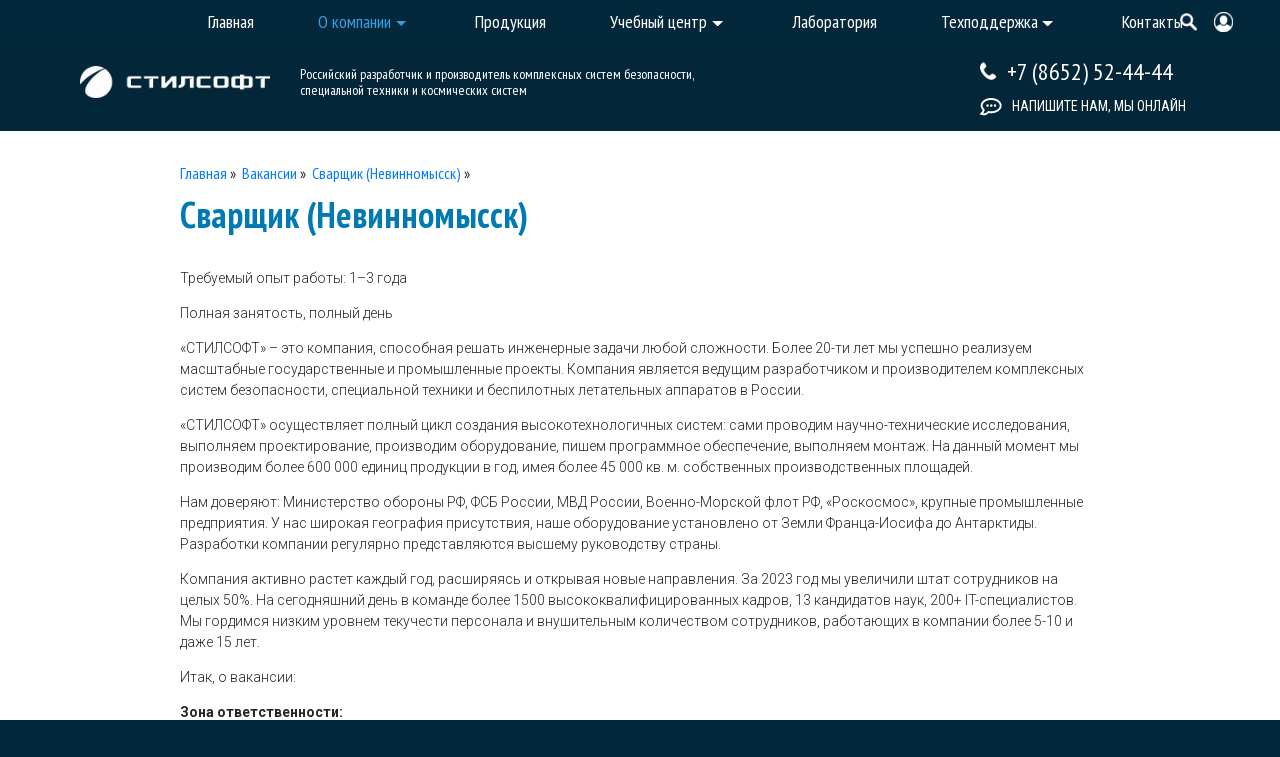

--- FILE ---
content_type: text/html; charset=UTF-8
request_url: https://stilsoft.ru/vacancies/cvarka
body_size: 15875
content:
<!DOCTYPE HTML>
<html>

<head>
	<title>Вакансии | СТИЛСОФТ</title>
	<meta name="viewport" content="width=device-width, initial-scale=1.0, maximum-scale=1.0, user-scalable=0" />

	<meta http-equiv="Content-Type" content="text/html; charset=utf-8" />
	<meta name="description" content="" />
	<meta name="keywords" content="" />
	<meta property="og:title" content="" />
	<meta property="og:site_name" content="" />
	<meta property="og:description" content="" />

	<meta name="yandex-verification" content="ad6c3801f4840793" />

	<meta name="robots" content="index,all" />
	<link rel="icon" href="/images/favicons/stilsoft-bl.ico" type="image/x-icon" />
	<meta name="google-site-verification" content="HWCd7gBt0FdNw_9gwo_DNWtchcvJwjSdBfiyiuCYZOg" />
<!-- Yandex.Metrika informer
<a href="https://metrika.yandex.ru/stat/?id=29820959&from=informer"
target="_blank" rel="nofollow"><img src="https://informer.yandex.ru/informer/29820959/3_1_FFFFFFFF_EFEFEFFF_0_pageviews"
style="width:88px; height:31px; border:0;" alt="Яндекс.Метрика" title="Яндекс.Метрика: данные за сегодня (просмотры, визиты и уникальные посетители)" class="ym-advanced-informer" data-cid="29820959" data-lang="ru" /></a>
-->

<!-- Yandex.Metrika counter -->
<script type="text/javascript" >
   (function(m,e,t,r,i,k,a){m[i]=m[i]||function(){(m[i].a=m[i].a||[]).push(arguments)};
   m[i].l=1*new Date();
   for (var j = 0; j < document.scripts.length; j++) {if (document.scripts[j].src === r) { return; }}
   k=e.createElement(t),a=e.getElementsByTagName(t)[0],k.async=1,k.src=r,a.parentNode.insertBefore(k,a)})
   (window, document, "script", "https://mc.yandex.ru/metrika/tag.js", "ym");

   ym(29820959, "init", {
        clickmap:true,
        trackLinks:true,
        accurateTrackBounce:true,
        webvisor:true
   });
</script>
<noscript><div><img src="https://mc.yandex.ru/watch/29820959" style="position:absolute; left:-9999px;" alt="" /></div></noscript>
<!-- /Yandex.Metrika counter -->


	<!--<link href="/css/bootstrap.min.css" rel="stylesheet" rel="stylesheet" type="text/css" media="all"/>-->

	<link title="CSS Style" media=screen href="/modules/_plugins/bootstrapcss45/css/bootstrap.min.css" type="text/css" rel="stylesheet"/>
<link title="CSS Style" media=screen href="/modules/_plugins/motionui/css/motion-ui.css" type="text/css" rel="stylesheet"/>
<link title="CSS Style" media=screen href="/modules/_themes/stilboot/css/stilboot_reset.css" type="text/css" rel="stylesheet"/>
<link title="CSS Style" media=screen href="/modules/_themes/stilboot/css/stilboot.css" type="text/css" rel="stylesheet"/>
<link title="CSS Style" media=screen href="/modules/jobs/css/jobs.css" type="text/css" rel="stylesheet"/>

	<link rel="stylesheet" href="../css/font-awesome.min.css">
	<style>
		@import url(/css/reset.css);

		@import url(https://fonts.googleapis.com/css?family=Roboto:100,300,700,400,500&subset=latin,cyrillic);
		@import url(https://fonts.googleapis.com/css?family=Lobster&subset=latin,cyrillic);
		@import url(https://fonts.googleapis.com/css?family=Roboto+Condensed:400,300,700&subset=latin,cyrillic);

		@import url('https://fonts.googleapis.com/css?family=PT+Sans+Narrow:400,700&subset=cyrillic,cyrillic-ext');

		html {
			background-color: #03283b;
			background-size: 100% auto;
			//background: linear-gradient(to top, #fff 50%, #03283b 50%);
		}

		body {
			/*font-family: "Roboto Condensed", sans-serif;*/
			font-family: 'PT Sans Narrow', sans-serif;
			background: url(/images/adaptive/backtop.jpg);
			background-size: 100% auto;
			overflow-x: hidden;
		}

		#languagebox {
			display: block;
			margin-right: 40px;
			margin-left: 10px;
		}

		.boxLogo input {
			border-radius: 0;
		}

		.boxLogo:first-child {
			display: none;
		}

		.boxLogo:last-child {
			display: block;
			margin-right: 80px;

		}

		.boxLogo2 {
			z-index: 10;
		}

		#phoneSubBox a:hover {
			text-decoration: none;
		}

		#phoneSubBox:hover {
			border-bottom: 1px solid white;
		}

		.navbar {
			padding-right: 0;
			padding-left: 0;
		}

		.navbar-nav li a {
			color: white;
			font-size: 18px;
			margin-right: 5vw;
		}

		.navbar-nav li>a:hover {
			color: #359DE1;
		}

		.navbar-nav li.active a {
			color: #359DE1;
		}

		.navbar-nav {
			font-size: 17px;
		}



		/*-- caurousel --*/
		.caption {
			position: absolute;
			width: 100%;
			height: 100%;
			bottom: 0px;
			z-index: 999;
			background: rgba(0, 0, 0, 0.6);
			padding: 9em 0.5em;
			transition: all 0.8s ease;
			-webkit-transition: all 0.8s ease;
			-moz-transition: all 0.8s ease;
			-o-transition: all 0.8s ease;
			-ms-transition: all 0.8s ease;
			transform-style: preserve-3d;
			display: none;
			cursor: pointer;
			vertical-align: middle;
		}

		/*
	.glyphicon {
		display: none;
	}
	*/
		.slideanim {
			visibility: hidden;
		}

		/*
	.slide {
		animation-name: slide;
		-webkit-animation-name: slide; 
		animation-duration: 1s; 
		-webkit-animation-duration: 1s;
		visibility: visible; 
	}
	*/
		/* Go from 0% to 100% opacity (see-through) and specify the percentage from when to slide in the element along the Y-axis */
		@keyframes slide {
			0% {
				opacity: 0;
				-webkit-transform: translateY(70%);
			}

			100% {
				opacity: 1;
				-webkit-transform: translateY(0%);
			}
		}

		@-webkit-keyframes slide {
			0% {
				opacity: 0;
				-webkit-transform: translateY(70%);
			}

			100% {
				opacity: 1;
				-webkit-transform: translateY(0%);
			}
		}

		img.img-responsive {
			margin: auto;
		}

		.owl-item {
			cursor: pointer;
		}

		/*-- /endCarousel --*/
		#buttonBlock1 {
			width: 260px;
			height: 56px;
			border: 3px solid white;
			font-size: 28px;
			color: white;
			padding-top: 4px;
			margin: 0 auto;
			cursor: pointer;
		}

		#buttonBlock1:hover {
			color: YellowGreen;
			border: 3px solid YellowGreen;
		}

		.clear {
			clear: both;
		}

		input.date {
			padding: 10px 30px;
			border: 1px solid #6b7a89;
			font-size: 20px;
		}

		.hidden {
			display: none;
		}

		.clear {
			clear: both;
		}

		.button {
			background: #e6edf5 none repeat scroll 0 0;
			border: 1px solid #6b7a89;
			color: #1e364a;
			font-size: 20px;
			margin-left: 17px;
			padding: 8px 0 10px;
			width: 210px;
		}

		#contacts {
			background: none;
			padding: 50px 0;
		}

		#navshadow {
			background-image: url(/images/shadow-nav.png);
			width: 100%;
			height: 7px;
			display: none;
			margin-bottom: -7px;
			margin-top: 0px;
			border: 0;
			background-size: 100% 7px;
		}

		#navshadowtop {
			background-image: url(/images/shadow-nav-top.png);
			width: 100%;
			height: 7px;
			display: none;
			margin-top: -7px;
			margin-bottom: 0px;
			border: 0;
			background-size: 100% 7px;
		}

		.titleblock {
			color: black;
			text-transform: uppercase;
			font-size: 40px;
			padding: 50px 0 8px;
			font-family: 'Varela Round', sans-serif;
			text-align: center;
		}

			{
			content: extra_css
		}

		.navbar-toggler {
			padding-top: 0;
			padding-bottom: 0;
		}

		.navbar-toggler:focus {
			outline: none;
		}

		.navbar-nav li:nth-last-child(-n+1) {
			//display:none;
			margin-right: -100px;
		}


		.fa.fa-navicon {
			color: white;
			font-size: 24px;
			line-height: 30px;
		}

		.searchIcon {
			margin-top: 3px;
			//margin-bottom: -4px;
			width: 17px;
		}

		#firstSearch {
			margin-bottom: -4px;
		}

		#lastSearch {
			margin-bottom: -3px;
		}

		.searchIcon:hover {
			opacity: 0.7;
			cursor: pointer;
		}

		#undermenu {
			margin-top: 41px;
		}

		#undermenu div {
			text-align: center;
			color: white;
		}

		#logobox {
			height: 80px;
			float: left;
			width: 200px;
			margin-left: 0;
			margin-right: 20px;
			margin-top: 0;
		}

		#title {
			font-weight: 700;
			font-size: 22px;
		}

		#undermenu #titlebox {
			margin: 18px 0 0;
			height: 60px;
			float: left;
			font-size: 22px;
			line-height: 1;
			text-align: left;
		}

		#desctitle {
			font-size: 14px;
			display: block;
			line-height: 1.2;
			margin-top: 7px;
		}

		#toplogo {
			margin: 15px 0 0 0;
			display: block;
			width: 190px;
			height: 52px;
			background-image: url(/images/style/toplogo.png);
			background-size: 100%;
			background-repeat: no-repeat;
			background-position: center;
		}

		#logoTitleBox {
			width: 620px;
			//min-width: 380px;

			margin: auto;
			margin-left: 35px;
		}

		#undermenu #phonebox {
			//text-align:left;
			height: 70%;
			display: flex;
			//align-items:center;
			justify-content: flex-end;
		}

		#phonetitle {
			margin-top: 13px;
			//float:left;
			display: flex-inline;
			font-size: 22px;
			text-transform: uppercase;

			font-size: 24px;
			margin-right: 40px;
		}

		#undermenu #materialbox {
			height: 100%;
			display: flex;
			//align-items:center;
			justify-content: center;
		}

		#materialtitle {
			display: flex-inline;
			margin-top: 32px;
			font-size: 16px;
			display: none;
			text-transform: uppercase;

		}

		#materialtitle:hover {
			//color: #359DE1;
			text-decoration: underline;
			cursor: pointer;
		}

		#undermenu #supportbox {
			height: 100%;
			display: flex;
			//align-items:center;
			justify-content: right;
			margin-right: 40px;
		}

		#supporttitle {
			display: flex-inline;
			margin-top: 32px;
			font-size: 22px;
			text-transform: uppercase;
		}

		#supporttitle:hover {
			//color: #359DE1;
			//text-decoration: underline;
			//cursor:pointer;
		}

		#supporttitle {
			padding-left: 70px;
		}

		#menuLogo {
			opacity: 1;
		}

		.header_page {
			height: auto !important;
		}

		.navbar-nav li.active>a.dropdown-toggle[aria-expanded="true"] {
			color: #05435a !important;
			text-decoration: none;
		}

		.navbar-nav li.active>a.dropdown-toggle[aria-expanded="true"] span {
			//border-bottom: 1px solid;
		}

		a.dropdown-toggle[aria-expanded="true"] {
			//color: #359DE1 !important;
			background: #0e9bd3 !important;
			color: white !important;
			padding: 10px 0 10px 10px;
			margin-left: -10px;
		}

		.dropdown-menu {
			background: #0a89be;
			border-radius: 0px;
			left: auto !important;
			margin-left: -10px;
			padding-left: 11px;
			margin-top: 8px;
			border: 0;
		}

		.subdropdown {
			margin-left: 20px;
			padding-bottom: 5px;
		}

		.subdropdown a.menuAnker {
			color: white !important;
		}

		.navbar-nav li.active .dropdown-menu>a {
			color: #05435a !important;
			text-decoration: none;
		}

		.navbar-nav li.childrenActive .dropdown-menu>a {
			color: white !important;
			text-decoration: none;
		}

		.navbar-nav li.childrenActive .dropdown-menu>a:hover {
			color: white !important;
			text-decoration: none;
		}

		.subdropdown .active a.menuAnker {
			color: #05435a !important;
			text-decoration: none;
		}

		.subdropdown .active a.menuAnker span {
			//border-bottom: 0px solid;
		}

		.dropdown-toggle::after {
			position: relative;
			top: 2px;
			margin-right: 5px;
		}

		.navbar-nav li:nth-child(2) .dropdown-menu .subdropdown {
			margin-left: 0px;
		}

		.navbar-nav li:nth-child(2) .dropdown-menu>.menuAnker {
			display: none;
		}

		.navbar-nav li.show .dropdown-toggle {
			color: #05435a !important;
		}

		.navbar-nav li:last-child a {
			margin-right: 0;
		}

		.navbar-nav li a:hover {
			text-decoration: none;
		}

		.navbar-nav li a:hover span {
			border-bottom: 1px solid;
		}

		.navbar-nav li .dropdown-toggle::after {
			top: 3px;
			//border-top: 0;
			//border-bottom: .3em solid;
		}

		.navbar-nav li.show .dropdown-toggle::after {
			border-top: 0;
			border-bottom: .3em solid;
			//border-top: .3em solid;
			//border-bottom: 0;
		}


		@media (max-width: 1900px) {

			#supporttitle {
				padding-left: 0px;
			}
		}

		@media (max-width: 1600px) {
			#logoTitleBox {
				margin-right: auto;
			}

			.boxLogo:last-child {
				margin-right: 20px;
			}

			.newslide {
				padding-left: 0 !important;
			}

		}

		@media (max-width: 1400px) {
			#languagebox {
				display: none;
			}

			#materialtitle {
				font-size: 18px;
				margin-top: 35px;
			}

			#supporttitle {
				font-size: 18px;
				margin-top: 35px;
			}
		}

		@media (max-width: 1200px) {
			#menuLogo {
				opacity: 0;
			}

			.container-fluid {
				position: relative;
				padding-right: 25px !important;
				padding-left: 25px !important;
			}

			#phonetitle {
				margin-top: 0px;
			}

			#materialtitle {
				margin-top: 38px;
				font-size: 16px;
			}

			#supporttitle {
				margin-top: 22px;
				font-size: 16px;
			}

			#undermenu {
				background: #03283b;
			}

			#undermenu #phonebox {
				justify-content: left;
				margin-left: 45px;
				margin-top: 20px;
			}

			#undermenu #materialbox {
				justify-content: center;
			}

			#undermenu #supportbox {
				justify-content: center;
			}
		}



		@media (max-width: 992px) {
			#accountMenu {
				display: none;
			}

			.navbar-nav li.show .dropdown-toggle {
				color: #359DE1 !important;
			}

			.navbar-nav li.active>a.dropdown-toggle[aria-expanded="true"] {
				color: #359DE1 !important;
				text-decoration: underline;
			}

			.navbar-nav li.active>a.dropdown-toggle[aria-expanded="true"] span {
				//border-bottom: 1px solid;
			}

			a.dropdown-toggle[aria-expanded="true"] {
				background: none !important;
			}

			.dropdown-menu {
				background: none;
				padding-top: 0;
				margin-top: 0;
				margin-left: 5px;
				border: 0;
			}

			.navbar-nav li.active .dropdown-menu>a {
				color: #359DE1 !important;
				text-decoration: none;
			}

			.navbar-nav li.childrenActive .dropdown-menu>a {
				color: white !important;
				text-decoration: none;
			}

			.navbar-nav li.childrenActive .dropdown-menu>a:hover {
				color: white !important;
				text-decoration: none;
			}

			.subdropdown .active a.menuAnker {
				color: #359DE1 !important;
				text-decoration: none;
			}

			.subdropdown .active a.menuAnker span {
				//border-bottom: 1px solid;
			}

			.subdropdown {
				margin-top: -20px;
			}




			.navbar-nav li:nth-last-child(-n+2) {
				display: block
			}

			#col_materialbox,
			#col_supportbox {
				display: none;
			}

			.boxLogo:first-child {
				display: block;
			}

			.boxLogo2 {
				display: none;
			}

			.navbar-nav li:first-child {
				margin-top: 15px;
			}

			.navbar-nav li:last-child {
				margin-bottom: 15px;
			}

			.navbar-nav li {
				padding: 0 .5rem;
				line-height: 1.1;

			}

			.navbar-nav li a {
				font-size: 17px;
				display: block;
				padding: 12px 0;
			}


			.navbar-collapse.collapsing {
				padding: 0rem 1rem;
				background: #03283b;
				position: fixed;
				//height: 100vh;
				top: 40px;
				left: 0px;
				width: 100%;
				opacity: 0.9;
				transition: height .25s linear;
			}

			.navbar-collapse.collapse {
				padding: 0rem 1rem;
				position: fixed;
				top: 40px;
				left: 0px;
				height: 100vh;
				width: 100%;
				background: #03283b;
				opacity: 0.9;
				overflow-y: auto;
				transition: height .15s linear;
				overscroll-behavior: contain;
			}

			.navbar-nav {

				max-height: inherit;
				display: block;
				height: auto;
				min-height: auto;
				padding-bottom: 15vh;
			}

		}

		@media (max-width: 768px) {
			.container {

				padding-right: 25px !important;
				padding-left: 25px !important;
			}

			#desctitle {
				font-size: 14px;
			}

			#logoTitleBox {
				width: 360px;
			}

			#phonetitle {
				//margin-left: -100px;
			}

			#supporttitle {
				margin-top: 15px;
				//margin-left: -175px;
				//display:none;
			}

			#materialtitle {
				margin-top: 15px;
				//display:none;
				//margin-left: -180px;
			}


		}

		@media (max-width: 576px) {

			#desctitle,
			#materialtitle,
			#supporttitle,
			#phonetitle {
				//font-size: 14px;

			}

			#title {
				font-size: 18px;
			}

			#logoTitleBox {
				width: 310px;
			}

			#logobox,
			#toplogo {
				width: 80px;
			}
		}

		.container-fluid {
			position: relative;
			padding-right: 45px;
			padding-left: 45px;
		}


		@media (max-width: 320px) {
			.boxLogo {
				margin-right: -20px;
			}
		}

		.navbar-header {
			line-height: 0;
		}

		.navbar-toggler {
			margin-bottom: -5px;
			display: block;
			padding-right: .1rem;
		}

		.navbar-toggler .icon-bar {
			width: 22px;
			transition: all 0.2s;
			display: block;
			height: 3px;
			background: white;
			margin-bottom: 3px;
		}

		.navbar-toggler .top-bar {
			transform: rotate(45deg);
			transform-origin: 10% 10%;
		}

		.navbar-toggler .middle-bar {
			opacity: 0;
		}

		.navbar-toggler .bottom-bar {
			transform: rotate(-45deg);
			transform-origin: 10% 90%;
		}

		.navbar-toggler.collapsed .top-bar {
			transform: rotate(0);
		}

		.navbar-toggler.collapsed .middle-bar {
			opacity: 1;
		}

		.navbar-toggler.collapsed .bottom-bar {
			transform: rotate(0);
		}

		.oldSiteAnker {
			position: absolute;
			top: 155px;
			margin-right: 90px;
			right: 0;
			z-index: 1000;
			color: white;
		}

		.oldSiteAnker a {
			color: white;
			text-transform: uppercase;
			font-size: 13px;
		}

		@media (max-width: 1200px) {

			.oldSiteAnker {
				display: none;
			}
		}
	</style>



	<script type="text/javascript" src="/js/jquery.inputmask.min.js"></script>
<script type="text/javascript" src="/modules/_plugins/jquery/js/jquery.min.js"></script>
<script type="text/javascript" src="/modules/_plugins/modernizr/js/modernizr.js"></script>
<script type="text/javascript" src="/modules/_plugins/motionui/js/motion-ui.js"></script>
<script type="text/javascript" src="/modules/_plugins/bootstrapjs45/js/bootstrap.min.js"></script>
<script type="text/javascript" src="/modules/jobs/js/jobs.js"></script>


	<link href="../css/font-awesome.min.css" rel="stylesheet">
	<script>

		$(document).ready(function () {
			var url = window.location.pathname.split('/');
			if (url[1] == '') {
				$('#logoTitleBox').css('opacity', '0');
				setTimeout("$('#logoTitleBox').css('opacity', '1');", 200);


				if ($(window).width() < 992) {
					MotionUI.animateIn($('#phonebox'), 'hinge-in-from-middle-x');
					setTimeout("MotionUI.animateIn($('#logoTitleBox'), 'hinge-in-from-middle-x');", 200);
				}
				else {
					MotionUI.animateIn($('#phonebox'), 'slide-in-right');
					setTimeout("MotionUI.animateIn($('#logoTitleBox'), 'slide-in-left');", 200);
				}

				$('#supportbox').css('opacity', '0');
				setTimeout("$('#supportbox').css('opacity', '1');", 600);
				setTimeout("MotionUI.animateIn($('#supportbox'), 'slide-in-right');", 600);

				MotionUI.animateIn($('#materialbox'), 'slide-in-right');

				MotionUI.animateIn($(".newslide"), 'fade-in');
				MotionUI.animateIn($(".newSlideCntBox"), 'fade-in');
			}
			else {
				$('.oldSiteAnker').addClass('hidden');
			}
			$(window).scroll(function () {
				//console.log($(window).scrollTop())
				if ($(window).scrollTop() > 50) {
					$('#menuLogo').show('fast');
					//$('#menuLogo img').animate({width:'+=4px'},100);
				}
				if ($(window).scrollTop() < 50) {
					$('#menuLogo').hide('fast');
					//$('#menuLogo img').css('width', '0');
					//$('#menuLogo').animate({width:'0'},100);
				}
			})


			/*
			
			
			var movementStrength = 25;
			var height = movementStrength / $(window).height();
			var width = movementStrength / $(window).width();
			var newvalueY = 0;
			$("body").mousemove(function(e){
				if($(window).width() > 1000) {
					  var pageX = e.pageX - ($(window).width() / 2);
					  var pageY = e.pageY - ($(window).height() / 2);
					  var newvalueX = width * pageX * -1 - 25;
					  newvalueY = height * pageY * -1 - 50;
					  
					  var half = $(window).width() / 2;
					  var halfPos = e.pageX - half;
					  var deg = halfPos / 700;
						//var newvalueX = e.pageX % 50 * -1;
						//var newvalueY = e.pageY % 50 * -1;
					  //$('#wrapper').css("background-position", newvalueX+"px     "+newvalueY+"px");
					  $('#wrapper').css("left", newvalueX+"px");
					  $('#wrapper').css("top", newvalueY1+"px");
					  $('#wrapper').css("transform", "perspective(400px) rotateY("+deg+"deg)");
					  //$("body").css('background-size', '100% auto');
				}
			});
			
			var movementStrength1 = 10;
			var height1 = movementStrength1 / $(window).height();
			var width1 = movementStrength1 / $(window).width();
			var newvalueY1 = 0;
			$("body").mousemove(function(e){
				if($(window).width() > 1000) {
					  var pageX = e.pageX - ($(window).width() / 2);
					  var pageY = e.pageY - ($(window).height() / 2);
					  var newvalueX = width1 * pageX * -1 + 0;
					  newvalueY1 = height1 * pageY * -1 - 50;
						//var newvalueX = e.pageX % 50 * -1;
						//var newvalueY = e.pageY % 50 * -1;
					  $('#fires').css("left", newvalueX+"px");
					  $('#fires').css("top", newvalueY1+"px");
					  //$("body").css('background-size', '100% auto');
				}
			});
			
			var margintop = (1920 - $(window).width()) / 6;
			var margintop2 = (1920 - $(window).width()) / 7;
			$("#fires").css('margin-top', margintop+'px');
			$("#wrapper").css('margin-top', margintop2+'px');
			window.onresize = function(event) {
				margintop = (1920 - $(window).width()) / 6;
				margintop2 = (1920 - $(window).width()) / 7;
				$("#fires").css('margin-top', margintop+'px');
				$("#wrapper").css('margin-top', margintop2+'px');
				
				
				directsLines();
	
				
	
			}
			*/
		});
	</script>
</head>

<body id="home" data-spy="scroll" data-target=".navbar" data-offset="60">

	<!--
	<div style="position: absolute; top: -100000px;">
		<img src="/images/kitezh/loading.gif">
	</div>
	-->

	<nav class="navbar navbar-expand-lg fixed-top" style="background: #03283b;z-index: 10000;">
		<div id="menuLogo"
			style="position: absolute;left: 80px;top: 7px; display:none;color: white;font-weight: bold;z-index: 1000;">
			<a href="/"><img style="width: 50px;" src="/images/style/toplogo_new.png"></a>
		</div>


		<div class="container-fluid" style="padding-left: 208px;">

			<div style="color: black; font-size: 17px; float:right;width: 213px;" class="boxLogo">
  <form accept-charset="utf-8" id="search_global" method="get" action="/search">
  <div style="padding-left:10px; padding-right:5px; text-align:center;float:left">
	<img src="/images/adaptive/search_header.png" onmouseover="showSearchHover(this)" onclick="showSearch(this)" class="searchIcon" id="firstSearch">
  </div>
<input onfocus="timerRemove()" name="title"  onblur="timerCreate()" style="width: 0px;font-size: 14px; margin-left: 5px;padding: 0;border: 0;" class="searchField">
    </form>
</div>



			<div class="navbar-header navbar-button-toggle ">
				<button class="navbar-toggler collapsed" type="button" data-toggle="collapse" data-target="#myNavbar"
					aria-controls="myNavbar" aria-expanded="false" aria-label="Toggle navigation">
					<span class="icon-bar top-bar">&nbsp;</span>
					<span class="icon-bar middle-bar">&nbsp;</span>
					<span class="icon-bar bottom-bar">&nbsp;</span>
					<!--<span class="navbar-toggler-icon"><i class="fa fa-navicon"></i></span>-->
				</button>

			</div>
			<div class="collapse navbar-collapse " id="myNavbar" style="">
				<ul class="navbar-nav justify-content-left" style="width: 90%;">
					<li><a href="/" id="" {attrs_for_parent}><span>Главная</span></a>
 <div class="dropdown-menu" aria-labelledby="">
	
		<a class="menuAnker background_back_color_2" href="/"><span>Главная</span></a>
		<div class="subdropdown">
		
		</div>

</div>
</li>

<li class="active childrenActive">


<a href="/page/about-old" id="pageabout-old" class="dropdown-toggle" data-toggle="dropdown" aria-haspopup="true" aria-expanded="false"><span>О компании</span></a>

 <div class="dropdown-menu" aria-labelledby="pageabout-old">
	
		<a class="menuAnker " href="/page/about-old"><span>О компании</span></a>
		<div class="subdropdown">
		<ul><li class="menuItemChildren">
	<a class="menuAnker background_back_color_2" href="/aboutus"><span>О нас</span></a>
</li><li class="menuItemChildren">
	<a class="menuAnker background_back_color_2" href="/news"><span>Новости</span></a>
</li><li class="menuItemChildren">
	<a class="menuAnker background_back_color_2" href="/papers"><span>Сертификаты, лицензии и отзывы</span></a>
</li><li class="menuItemChildren">
	<a class="menuAnker background_back_color_2" href="/materials"><span>Рекламные материалы и видеопрезентации</span></a>
</li><li class="menuItemChildren active">
	<a class="menuAnker color_back_color border_back_color_2" href="javascript:void(0)"><span>Вакансии</span></a>
</li><li class="menuItemChildren">
	<a class="menuAnker background_back_color_2" href="/calendar"><span>Календарь событий</span></a>
</li><li class="menuItemChildren">
	<a class="menuAnker background_back_color_2" href="/partner"><span>Как стать партнером</span></a>
</li></ul>
		</div>
</div>

</li><li><a href="/products" id="products" {attrs_for_parent}><span>Продукция</span></a>
 <div class="dropdown-menu" aria-labelledby="products">
	
		<a class="menuAnker background_back_color_2" href="/products"><span>Продукция</span></a>
		<div class="subdropdown">
		
		</div>

</div>
</li>

<li><a href="/page/education" id="pageeducation" class="dropdown-toggle" data-toggle="dropdown" aria-haspopup="true" aria-expanded="false"><span>Учебный центр</span></a>
 <div class="dropdown-menu" aria-labelledby="pageeducation">
	
		<a class="menuAnker background_back_color_2" href="/page/education"><span>Учебный центр</span></a>
		<div class="subdropdown">
		<ul><li class="menuItemChildren">
	<a class="menuAnker background_back_color_2" href="/page/eduprograms"><span>Образовательные программы</span></a>
</li><li class="menuItemChildren">
	<a class="menuAnker background_back_color_2" href="/page/eduleadership"><span>Руководство и педагогический состав</span></a>
</li><li class="menuItemChildren">
	<a class="menuAnker background_back_color_2" href="/page/edudocs"><span>Документы</span></a>
</li><li class="menuItemChildren">
	<a class="menuAnker background_back_color_2" href="/webinars"><span>Вебинары</span></a>
</li></ul>
		</div>

</div>
</li>

<li><a href="https://safety-lab.ru" id="https:safety-lab.ru" {attrs_for_parent}><span>Лаборатория</span></a>
 <div class="dropdown-menu" aria-labelledby="https:safety-lab.ru">
	
		<a class="menuAnker background_back_color_2" href="https://safety-lab.ru"><span>Лаборатория</span></a>
		<div class="subdropdown">
		
		</div>

</div>
</li>

<li><a href="/page/support" id="pagesupport" class="dropdown-toggle" data-toggle="dropdown" aria-haspopup="true" aria-expanded="false"><span>Техподдержка</span></a>
 <div class="dropdown-menu" aria-labelledby="pagesupport">
	
		<a class="menuAnker background_back_color_2" href="/page/support"><span>Техподдержка</span></a>
		<div class="subdropdown">
		<ul><li class="menuItemChildren">
	<a class="menuAnker background_back_color_2" href="/articles"><span>База знаний</span></a>
</li><li class="menuItemChildren">
	<a class="menuAnker background_back_color_2" href="/callorder"><span>Заказать обратный звонок</span></a>
</li><li class="menuItemChildren">
	<a class="menuAnker background_back_color_2" href="/callback"><span>Обратиться в техподдержку</span></a>
</li><li class="menuItemChildren">
	<a class="menuAnker background_back_color_2" href="/certs"><span>Скачать сертификат ключа</span></a>
</li><li class="menuItemChildren">
	<a class="menuAnker background_back_color_2" href="/reqpassport"><span>Заказать дубликат паспорта</span></a>
</li><li class="menuItemChildren">
	<a class="menuAnker background_back_color_2" href="javascript: void(0)"><span>Инструменты проектировщика</span></a>
</li><li class="menuItemChildren">
	<a class="menuAnker background_back_color_2" href="/calc504"><span>Конфигуратор контроллера STS-504</span></a>
</li><li class="menuItemChildren">
	<a class="menuAnker background_back_color_2" href="/bonusprog"><span>Бонусная программа</span></a>
</li></ul>
		</div>

</div>
</li>

<li><a href="/page/contacts" id="pagecontacts" {attrs_for_parent}><span>Контакты</span></a>
 <div class="dropdown-menu" aria-labelledby="pagecontacts">
	
		<a class="menuAnker background_back_color_2" href="/page/contacts"><span>Контакты</span></a>
		<div class="subdropdown">
		
		</div>

</div>
</li>


				</ul>
			</div>

			<div style="color: black; font-size: 17px; float:right;width: auto;margin-bottom: -3px" class="boxLogo boxLogo2">
  <form accept-charset="utf-8" id="search_global" method="get" action="/search">
  <input onfocus="timerRemove()" name="title" onblur="timerCreate()" style="width: 0px;font-size: 14px; margin-left: 5px;padding: 0;border: 0;float: right;margin-right: 5px;" class="searchField">
   
  <div style="padding-left:10px; padding-right:5px; text-align:center;float:right;margin-top: -1px;">
	<img src="/images/adaptive/search_header.png" onmouseover="showSearchHover(this)" style="margin-top: 0px;" onclick="showSearch(this)" class="searchIcon" id="lastSearch">
  </div>
 </form>
</div>

			<a href="/authlk" id="accountMenu"><img style="width: 19px;margin-bottom: -4px;margin-right: 2px;margin-left: 2px;" src="/images/lkservice/account-white.png"></a>
			<div id="languagebox">
  
  <!--<img src="/images/style/rus_rus.png" style="margin-right: 5px;" width="30">-->
<span style="font-size: 16px; color: #359DE1;margin-right: 5px;">RU</span>
<a href="https://stilsoft.su">
  <span style="font-size: 16px; color: white;margin-right: 5px;">EN</span>
<!--<img src="/images/style/rus_eng.png" width="31">-->
</a>
  <a href="https://stilsoft.kz">
  <span style="font-size: 16px; color: white;">KZ</span>
<!--<img src="/images/style/rus_eng.png" width="31">-->
</a>
</div>


		</div>

	</nav>

	<div class="container-fluid header_page" id="undermenu" style="z-index: 1000;height: 0; padding-top: 0px;">
		<div class="row">
			<div class="col-lg-12">
				<div class="row justify-content-between">
					<div class="col-md-6">
						<div id="logoTitleBox" class="ease-in">
							<div id="logobox">
								<a href="/">
									<div id="toplogo" style="">&nbsp;</div>
								</a>
							</div>
							<div id="titlebox">
								<!--<span id="title" >СТИЛСОФТ</span>-->
<span id="desctitle">Российский разработчик и производитель комплексных систем безопасности,<br />
специальной техники и космических систем</span>


							</div>
							<div class="clear"></div>
						</div>
					</div>
					<div class="col-md-6">

						<div id="phonebox" class="ease-in">
							<!--<div id="phonetitle" ><a style="color: white;font-weight: bold;" href="/products">Каталог продукции</a></div>-->
							<div id="phonetitle" style="">
								<span id="phoneSubBox">
									<img style="margin: 0px 5px 0 0; height: 18px;"
										src="/images/kitezh/phone-white.png">
									<a style="color: white;" href="tel:+78652524444">+7 (8652) 52-44-44</a>
								</span>
								<div class="clear"></div>
								<div style="margin-top: -5px;">
									<span
										style="font-size: 14px;font-family: Roboto Condensed;display: inline-block;text-align: left;width: 216px;padding-top: 10px;margin-left: 22px;"
										id="chatButton">
										<svg xmlns="http://www.w3.org/2000/svg" viewBox="0 0 24 24"
											style="width: 23px;display: block;margin-right: 10px;float: left;margin-top: ;margin-left: ;">
											<g fill="currentColor">
												<path
													d="M21.628 11.093c0-3.261-4.004-5.905-8.943-5.905S3.742 7.83 3.743 11.093c0 1.421.76 2.725 2.027 3.744.218 2.124-.8 3.414-1.488 4.178 2.113.552 4.288-1.158 5.277-2.388.973.24 2.026.372 3.126.372 4.939 0 8.943-2.645 8.943-5.906zM3.803 20.99l-3.226-.844 2.272-2.523c.579-.642.895-1.179.972-1.849-1.295-1.31-2.04-2.926-2.04-4.68 0-4.63 5.017-7.944 10.904-7.944S23.59 6.464 23.59 11.093c0 4.63-5.017 7.943-10.904 7.943-.83 0-1.65-.066-2.445-.196-1.76 1.712-4.137 2.751-6.437 2.15z">
												</path>
												<g transform="translate(7.611 9.674)">
													<ellipse cx="5.191" cy="1.354" rx="1.298" ry="1.354"></ellipse>
													<ellipse cx="9.084" cy="1.354" rx="1.298" ry="1.354"></ellipse>
													<ellipse cx="1.298" cy="1.354" rx="1.298" ry="1.354"></ellipse>
												</g>
											</g>
										</svg>
										<span style="line-height: 1.7;">Напишите нам, мы онлайн</span>
									</span>

									<div class="clear"></div>
								</div>
							</div>



							<div class="clear"></div>

						</div>
						<div id="chatbox" style="display: flex;justify-content: flex-end;margin-right: 50px;">

						</div>
					</div>
				</div>
			</div>
			<!--
			<div class="col-lg-3">
			<div class="row">
			-->
			<!--
				<div class="col-xl-6" id="col_materialbox">
					<div id="materialbox" class="ease-in">
						<div id="materialtitle"><span >Контактный телефон: (495) 663-71-75</span></div>
					</div>
				</div>
				-->
			<!--
				<div class="col-xl-12" id="col_supportbox">
					<div id="supportbox" class="ease-in">
						<div id="supporttitle"><a style="color: white;" href="/subscribe">Подписка на новости</a></div>
						<div id="supporttitle">Техническая поддержка</div>
					</div>
				</div>
			</div>
			</div>
			-->
		</div>
	</div>
	<!--
	<div class="oldSiteAnker">
	<img src="/images/style/clock.png" style="width: 20px; float: left; margin-right: 7px;">
	<div style="float: right;line-height: 1.1;"><a href="https://old.stilsoft.ru" style="position: relative;top: -10px;">Предыдущая <br> версия сайта</a></div>
	</div>
	-->
<div style="width: 100%; background: white;padding-bottom: 100px;">
<div class="container" style="background: white;margin-top: 10px; background:white;padding-top: 30px;max-width: 950px">
  <div class="row breadcrumb_container" style="margin-bottom: 10px;">
	<div class="col-lg-12 breadcrumb_box">
	<a href="/">Главная</a> &raquo;&nbsp; <a href="/vacancies/">Вакансии</a> &raquo;&nbsp; <a href="/vacancies/cvarka">Сварщик (Невинномысск)</a> &raquo;&nbsp; 
	</div>
</div>


<div class="row">
<div class="col-lg-12 title_page" style="font-size: 36px; font-weight: bold;margin-bottom: 20px;line-height:1.1;">
Сварщик (Невинномысск)
</div>
</div>
    <div>
        <div class="vacancy_salary hidden"><span style="font-size: 18px;"></span> ₽ до вычета налогов</div>
        <div style="float: left; font-style: italic; font-weight: 500; font-size: 18px;"></div>
    </div>
    <div style="clear: both"/>
<div class="row">
<div class="col-lg-12" id="content">

<div id="vacancy_summary"><div class="bloko-gap bloko-gap_bottom">
<p class="">Требуемый опыт работы: <span data-qa="vacancy-experience">1–3 года</span></p>
<p class="" data-qa="vacancy-view-employment-mode">Полная занятость, полный день</p>
</div>
<div class="vacancy-section">
<div class="g-user-content" data-qa="vacancy-description">
<p>«СТИЛСОФТ» – это компания, способная решать инженерные задачи любой сложности. Более 20-ти лет мы успешно реализуем масштабные государственные и промышленные проекты. Компания является ведущим разработчиком и производителем комплексных систем безопасности, специальной техники и беспилотных летательных аппаратов в России.</p>
<p>«СТИЛСОФТ» осуществляет полный цикл создания высокотехнологичных систем: сами проводим научно-технические исследования, выполняем проектирование, производим оборудование, пишем программное обеспечение, выполняем монтаж. На данный момент мы производим более 600 000 единиц продукции в год, имея более 45 000 кв. м. собственных производственных площадей.</p>
<p>Нам доверяют: Министерство обороны РФ, ФСБ России, МВД России, Военно-Морской флот РФ, «Роскосмос», крупные промышленные предприятия. У нас широкая география присутствия, наше оборудование установлено от Земли Франца-Иосифа до Антарктиды. Разработки компании регулярно представляются высшему руководству страны.</p>
<p>Компания активно растет каждый год, расширяясь и открывая новые направления. За 2023 год мы увеличили штат сотрудников на целых 50%. На сегодняшний день в команде более 1500 высококвалифицированных кадров, 13 кандидатов наук, 200+ IT-специалистов. Мы гордимся низким уровнем текучести персонала и внушительным количеством сотрудников, работающих в компании более 5-10 и даже 15 лет.</p>
<p>Итак, о вакансии:</p>
<p><strong>Зона ответственности:</strong></p>
<ul>
<li>Выполнение работ согласно ТП;</li>
<li>Сварка металлических изделий из стали, нержавеющей стали, алюминия;</li>
<li>Чтение КД и ТД.</li>
</ul>
<p><strong>Каким опытом и знаниями необходимо обладать?</strong></p>
<ul>
<li>Опыт работы от 1 года (полуавтомат);</li>
<li>Начально-профессиональное, средне-специальное образование.</li>
</ul>
<p><strong>Забота о сотрудниках и внимание к корпоративной культуре – один из наивысших приоритетов компании. Всем сотрудникам мы предлагаем:</strong></p>
<ul style="list-style-type: disc;">
<li>Оформление по ТК РФ;</li>
<li>Повышение квалификации за счет компании;</li>
<li>Более 40 мероприятий спортивного, обучающего, экстремального характера ежегодно;</li>
<li>Помощь в сложных жизненных ситуациях;</li>
<li>Психологическая помощь с 50% скидкой;</li>
<li>Система наставничества;</li>
<li>Корпоративные скидки у партнеров компании;</li>
<li>Спортивный зал;</li>
<li>Столовая с частичной компенсацией питания;</li>
<li>Корпоративный транспорт.</li>
</ul>
<p>И это не предел – список регулярно пополняется. Впереди много нового!</p>
<p><em>Благодарим Вас за интерес, проявленный к нашей компании. Стандартный срок рассмотрения резюме - 5 рабочих дней.</em></p>
<p><em>Отсутствие ответа в течение этого времени означает, что, к сожалению, на сегодня у нас нет подходящих вакансий. При этом Ваше резюме будет сохранено в нашей базе данных и, если подходящая вакансия появится в последующем, мы предложим ее Вам для рассмотрения. Если Ваш опыт работы и пожелания соответствуют требованиям и возможностям компании, мы свяжемся с Вами по указанным контактам.</em></p>
</div>
</div></div>
<p>Если Вас заинтересовала вакансия, заполните <b><a style="text-decoration: underline;" href="/anketa">анкету соискателя</a></b> или высылайте свое резюме на E-mail: <a href="mailto:resume@stilsoft.ru">resume@stilsoft.ru</a> с пометкой должности или звоните по телефону: +7 (8652) 52-44-44 доб. 271. В случае положительного рассмотрения резюме с Вами свяжутся в течение 7 дней.</p>

<div class="vacancy_list">
    <h2>Открытые вакансии</h2>
    
</div>

</div>
</div>
</div>
</div><style>
	.container_contacts a:hover {
		color: #207fe1;

	}

	.container_contacts a {
		color: #207fe1;
	}

	#contacts {
		padding-top: 100px;
	}

	#bottomLogoTitleBox {
		width: auto;
		margin: ;
		display: flex;
		margin-bottom: 20px;
	}

	#bottomlogo {
		margin: 7px 0 0 0;
		display: block;
		width: 50px;
		height: 50px;
		background-image: url(/images/logo/circle.svg);
		background-size: 100%;
		background-repeat: no-repeat;
		background-position: center;
		float: right;
	}

	.bottom_titlebox {
		width: auto;
	}

	.address_title {
		font-size: 24px;
		margin-bottom: 15px;
		margin-top: 23px;
	}

	#allrightbox {
		//margin-left: 130px;
	}

	#bottom_desctitle {
		font-size: 16px;

	}

	#bottom_logobox {
		height: 80px;
		float: right;
		width: 110px;
		margin-left: 0;
		//margin-right: 20px;

		margin-top: 0;
	}

	#moscowAddress {
		//float:right;
		min-width: 200px;
	}

	#piterAddress {
		min-width: 200px;
	}

	.address_col {
		margin-bottom: 20px;
	}


	.piter2 {
		display: none;
	}

	.piter1 {
		display: block;
	}

	/*
		.stav-adress {
			max-width: 320px;
		}
		@media (max-width: 1600px) {
			.stav-adress {
				max-width: none;
			}
		}
		*/
	.social {
		cursor: default;
		word-spacing: 12px;
		color: #7a7a7a;
	}

	.social i:hover {
		color: #207fe1;
		cursor: pointer;
	}

	@media (max-width: 1200px) {
		.piter2 {
			display: block;
		}

		.piter1 {
			display: none;
		}

		#contacts {
			padding-top: 50px;
		}

		#moscowAddress {
			float: right;
		}
	}

	@media (max-width: 992px) {

		#piterAddress {
			min-width: auto;
		}

		#moscowAddress {
			min-width: auto;
		}
	}

	@media (max-width: 768px) {
		#moscowAddress {
			float: none !important;
		}

		#bottom_logobox {
			float: none !important;
		}
	}
</style>
<script><!-- hide
function openWin2() {
myWin=open("http://www.facebook.com/sharer.php?u=https://stilsoft.ru","displayWindow","width=520,height=300,left=350,top=170,status=no,toolbar=no,menubar=no");
}
// -->
</script>
<script>
	Share = {
		vkontakte: function (purl, ptitle, pimg, text) {
			url = 'http://vkontakte.ru/share.php?';
			url += 'url=' + encodeURIComponent(purl);
			url += '&title=' + encodeURIComponent(ptitle);
			url += '&description=' + encodeURIComponent(text);
			url += '&image=' + encodeURIComponent(pimg);
			url += '&noparse=true';
			Share.popup(url);
		},
		odnoklassniki: function (purl, text) {
			url = 'http://www.odnoklassniki.ru/dk?st.cmd=addShare&st.s=1';
			url += '&st.comments=' + encodeURIComponent(text);
			url += '&st._surl=' + encodeURIComponent(purl);
			Share.popup(url);
		},
		facebook: function (purl, ptitle, pimg, text) {
			url = 'http://www.facebook.com/sharer.php?s=100';
			url += '&p[title]=' + encodeURIComponent(ptitle);
			url += '&p[summary]=' + encodeURIComponent(text);
			url += '&p[url]=' + encodeURIComponent(purl);
			url += '&p[images][0]=' + encodeURIComponent(pimg);
			Share.popup(url);
		},
		twitter: function (purl, ptitle) {
			url = 'http://twitter.com/share?';
			url += 'text=' + encodeURIComponent(ptitle);
			url += '&url=' + encodeURIComponent(purl);
			url += '&counturl=' + encodeURIComponent(purl);
			Share.popup(url);
		},
		mailru: function (purl, ptitle, pimg, text) {
			url = 'http://connect.mail.ru/share?';
			url += 'url=' + encodeURIComponent(purl);
			url += '&title=' + encodeURIComponent(ptitle);
			url += '&description=' + encodeURIComponent(text);
			url += '&imageurl=' + encodeURIComponent(pimg);
			Share.popup(url)
		},

		popup: function (url) {
			window.open(url, '', 'toolbar=0,status=0,width=626,height=436');
		}
	};
</script>

<!--
							<div style="opacity: 0;height: 0; margin-right: -10px;">
							<div id="ok_shareWidget" ></div>
<script>
!function (d, id, did, st, title, description, image) {
  function init(){
    OK.CONNECT.insertShareWidget(id,did,st, title, description, image);
  }
  if (!window.OK || !OK.CONNECT || !OK.CONNECT.insertShareWidget) {
    var js = d.createElement("script");
    js.src = "https://connect.ok.ru/connect.js";
    js.onload = js.onreadystatechange = function () {
    if (!this.readyState || this.readyState == "loaded" || this.readyState == "complete") {
      if (!this.executed) {
        this.executed = true;
        setTimeout(init, 0);
      }
    }};
    d.documentElement.appendChild(js);
  } else {
    init();
  }
}(document,"ok_shareWidget",document.URL,'{"sz":12,"st":"oval","ck":1,"lang":"ru","bgclr":"1307ED","txclr":"FFFFFF"}',"","","");
</script>
</div>
-->

<div class="block" id="contacts" style="background: white; position: relative;">


	<div id="container_contacts" class="container container_contacts" style="max-width: 1340px;">
		<!--<div id="container_contacts" class="container" style="max-width: 1600px;">-->
					<div class="row justify-content-center">
				<div class="col-xl-7 ">
					<div class="row justify-content-center">
						<div class="col-md-3  ">
							<div id="bottom_logobox" style="padding-top:10px;">
	                              <a href="/"><div id="bottomlogo" style=""> </div></a>
							</div>
						</div>
						<div class="col-md-4  address_col">

								<div id="bottomLogoTitleBox">
									
									<div id="bottom_titlebox" style="padding-top:11px;">
										<!--<span id="title" style="color: #3a3a3a;">СТИЛСОФТ</span><br>
										<span id="desctitle" style="color: #666;">Российский разработчик и производитель<br>комплексных систем безопасности</span>-->
                  <img src="/images/logo/logo_text_black.svg" width="221" alt="Стилсофт" />
									</div>


									
								</div>
								<div id="allrightbox">
									© 2025 "Стилсофт".<br>
									Все права защищены.<br>
									- <a href="/page/conditions">Условия использования</a><br>
									- <a href="/page/tm">Товарные знаки</a><br>
                                    - <a href="/download/docs/politika_obrabotki_pers_dannyih.pdf" target="_blank" rel="nofollow">Политика обработки персональных данных</a>
								</div>
						</div>

						<div class="col-md-5 address_col stav-adress">
							<div class="address_title">Головной офис в г. Ставрополе</div>
							ул. Васильковая, 29, а/я 12<br>
							Телефоны: +7 (8652) 52-44-44,<br>
							+7 (495) 663-71-75<br>
                            Факс: +7 (8652) 52-88-88<br>
							Email: <a href="mailto:info@stilsoft.ru">info@stilsoft.ru</a>

						</div>
					</div>
				</div>
				<div class="col-xl-5">
					<div class="row justify-content-between">
					
						<div class="col-md-3  piter2">
							
						</div>
					
					
						<div class="col-md-4 address_col piter2">
							
							<div id="moscowAddress" style="float:none;">
								<div class="address_title">Офис в г. Москве</div>
                                ул. Красная Пресня, д. 28,<br>
                              	5 этаж, офис 503<br>
								Телефон: +7 (495) 663-71-75<br>
								Email: <a href="mailto:msk@stilsoft.ru">msk@stilsoft.ru</a>
							</div>
						</div>
					
						<div class="col-md-5 address_col piter1">
							
							<div id="moscowAddress">
								<div class="address_title">Офис в г. Москве</div>
								ул. Красная Пресня, д. 28,<br>
                              	5 этаж, офис 503<br>
								Телефон: +7 (495) 663-71-75<br>
								Email: <a href="mailto:msk@stilsoft.ru">msk@stilsoft.ru</a>
							</div>
                          
						</div>

						<div class="col-md-5 col-lg-7 address_col piter1">
							<div id="piterAddress">			
								<div class="address_title">Офис в г. Санкт-Петербурге</div>
								ул. Одоевского, 24 к1, литера А,<br>
                              	помещение 11-Н, офис 101 (ст. м. Приморская)<br>
								Телефон: +7 (921) 985-73-73<br>
								Email: <a href="mailto:spb@stilsoft.ru">spb@stilsoft.ru</a>
							</div>
						</div>
						
						<!--<div class="col-md-5 col-lg-5 address_col piter2">
							<div id="piterAddress">			
								<div class="address_title">Офис в г. Санкт-Петербурге</div>
								ул. Одоевского, 24 к1, литера А,<br>
                              	помещение 11-Н, офис 101 (ст. м. Приморская)<br>
								Телефон: +7 (921) 985-73-73<br>
								Email: <a href="mailto:spb@stilsoft.ru">spb@stilsoft.ru</a>				
							</div>
						</div>
					</div>-->
				</div>
								
			</div>
	</div>
	<div id="container_contacts" class="container container_contacts" style="max-width: 1340px;">
					<div class="row justify-content-center">
				<div class="col-xl-7 ">
					<div class="row justify-content-center">
						<div class="col-md-3  ">
						</div>
						<div class="col-md-4  ">
                          <div style="font-size: 18px; line-height: 1.4;margin-top: 10px;">Нашли ошибку?</div>
                            <span style="color: #666;">Выделите ее и нажмите Ctrl + Enter</span>
							<div class="piter2">
								<br>
								<span style="font-size: 18px;"><a href="javascript: void(0)">5 представительств в России</a></span><br>
								
								<span style="font-size: 10px; color: #acacac;line-height: 1.2;margin-top: 10px;display: block;font-family: Franklin Gothic Medium !important;">ГОСТ Р ИСО 9001-2015 (ISO 9001:2015)<br>ГОСТ РВ 0015-002-2012</span>
								<!--<img src="/images/style/iso.png" style="margin-top: 15px;" alt="ИСО 9001-2001">-->
							</div>
						
						
						</div>

						<div class="col-md-5 address_col stav-adress">
							<div class="piter1">
								<br>
								<span style="font-size: 18px;"><a href="/page/contacts">5 представительств в России</a></span><br>
								
								
								<span style="font-size: 10px; color: #acacac;line-height: 1.2;margin-top: 10px;display: block;font-family:  Franklin Gothic Medium !important;">ГОСТ Р ИСО 9001-2015 (ISO 9001:2015)<br>ГОСТ РВ 0015-002-2012</span>
								<!--<img src="/images/style/iso.png" style="margin-top: 15px;" alt="ИСО 9001-2001">-->
							</div>
							
							<div class="piter2">
                              <!--
								<br>
								<div style="color: #7a7a7a; padding-bottom:10px;display: none; ">Мы в социальных сетях</div>-->
								<span class="social" style="line-height: 4;">
                               <a style="color: #7a7a7a;" href="https://www.youtube.com/user/stilsofttv/videos?view=0&sort=dd&shelf_id=0"> <i style="font-size: 22px; margin-right: 10px;" class="fa fa-youtube  "> </i>Youtube-канал</a>
                                  <!--
									<a style="color: #7a7a7a;" target="_blank" href="https://www.instagram.com/stilsoft/"><i style="font-size: 26px;" class="fa fa-instagram "> </i></a>
									<a style="color: #7a7a7a;margin-left: 5px;" href="https://www.youtube.com/user/stilsofttv/videos?view=0&sort=dd&shelf_id=0"> <i style="font-size: 26px; " class="fa fa-youtube  "> </i></a>
									<a style="color: #7a7a7a;" target="_blank" href="https://www.facebook.com/StilSoft-103209301814636/"><i style="font-size: 22px; margin-left: 5px; position: relative;top:-1px;" class="fa fa-facebook  "> </i></a>
									<a onclick="javascript: void(0)" style="display: none;"> <i style="font-size: 22px;" class="fa fa-vk  "> </i></a>
								</span>
-->
							</div>
							
						</div>
					</div>
				</div>
				<div class="col-xl-5">
					<div class="row justify-content-between">
					
						<div class="col-md-3  piter2">
							
						</div>
					
					
						<div class="col-md-4 address_col piter2">

						</div>
					
						<div class="col-md-5 address_col piter1">

						</div>

						<div class="col-md-5 col-lg-7 address_col piter1">
                          <!--
							<br>
							<div style="color: #7a7a7a; padding-bottom:10px; display: none">Мы в социальных сетях</div>
-->
							<span class="social" style="line-height: 4;">
                               <a style="color: #7a7a7a;" href="https://www.youtube.com/user/stilsofttv/videos?view=0&sort=dd&shelf_id=0"> <i style="font-size: 22px; margin-right: 10px;" class="fa fa-youtube  "> </i>Youtube-канал</a>
<!--
								<a style="color: #7a7a7a;" target="_blank" href="https://www.instagram.com/stilsoft/"><i style="font-size: 26px;" class="fa fa-instagram "> </i></a>
								<a style="color: #7a7a7a;margin-left: 5px;" href="https://www.youtube.com/user/stilsofttv/videos?view=0&sort=dd&shelf_id=0"> <i style="font-size: 26px; " class="fa fa-youtube  "> </i></a>
								<a style="color: #7a7a7a;" target="_blank" href="https://www.facebook.com/StilSoft-103209301814636/"><i style="font-size: 22px; margin-left: 5px; position: relative;top:-1px;" class="fa fa-facebook  "> </i></a>
								<a onclick="javascript: void(0)" style="display: none;"> <i style="font-size: 22px;" class="fa fa-vk  "> </i></a>
							</span>
-->
						</div>
						
						
						<div class="col-md-5 col-lg-5 address_col piter2">

						</div>
					
					
						
					</div>
				</div>
			</div>

	<script type="text/javascript">
	(function(w, d, s, u) {
		w.RocketChat = function(c) { w.RocketChat._.push(c) }; w.RocketChat._ = []; w.RocketChat.url = u;
		var h = d.getElementsByTagName(s)[0], j = d.createElement(s);
		j.async = true; j.src = 'https://rchat.stilsoft.ru/livechat/rocketchat-livechat.min.js?_=201903270000';
		h.parentNode.insertBefore(j, h);
      

	})(window, document, 'script', 'https://rchat.stilsoft.ru/livechat');
      

      
      
      </script>

	</div>

	<div onclick="datacare('notAuth', 'reloadnow')"
		style="position:fixed; z-index:10000; bottom: 5px; right: 15px; width: 5px; height: 5px;cursor:pointer;">&nbsp;
	</div>
</div>
<!-- cdn for modernizr, if you haven't included it already -->
<!-- <script src="https://cdn.jsdelivr.net/webshim/1.12.4/extras/modernizr-custom.js"></script>
	<script src="https://cdn.jsdelivr.net/webshim/1.12.4/polyfiller.js"></script> -->

<script src="../js/modernizr-custom.js"></script>
<script src="../js/polyfiller.js"></script>

<script>
	webshims.setOptions('waitReady', false);
	webshims.setOptions('forms-ext', { types: 'date' });
	webshims.polyfill('forms forms-ext');
</script>

<script>var domain = "stilsoft.ru";</script><script type="text/javascript" src="/modules/_system/js/common.js"></script>


<script>


	$(document).ready(function () {


		// Add smooth scrolling to all links in navbar + footer link
		$(".jumbotron a, .navbar a, a.scrollTo").on('click', function (event) {
			// Store hash
			var hash = this.hash;

			// Using jQuery's animate() method to add smooth page scroll
			// The optional number (900) specifies the number of milliseconds it takes to scroll to the specified area
			$('html, body').animate({
				scrollTop: $(hash).offset().top
			}, 900, function () {

				// Add hash (#) to URL when done scrolling (default click behavior)
				window.location.hash = hash;
			});
		});
	})


	// { content: extra_js }

</script>

<script>


	var fieldStatus = 0;
	var timer = '';
	function showSearchField() {
		fieldStatus = 1;
		$(".searchField").animate({
			'width': '170px'
		}, {
			duration: 300,
			complete: function () {
				if ($(':focus').attr('name') != 'title')
					timerCreate()
				fieldStatus = 2;
			}
		});
	}

	function showSearchHover(elem) {
		if (fieldStatus == 0)
			showSearchField()
	}

	function showSearch(elem) {
		if (fieldStatus == 0)
			showSearchField()
		else {
			if ($($(elem).parent().children('input')).val() != '') {
				$('form').submit();
			}
			else {
				timerRemove();
				closeSearchField();
			}
		}
	}

	function closeSearchField() {
		if (fieldStatus == 2) {
			fieldStatus = 1;
			$(".searchField").animate({
				'width': '0px'
			}, {
				duration: 300,
				complete: function () {
					fieldStatus = 0;
				}
			});
		}
	}

	function timerRemove() {
		if (timer != '')
			clearTimeout(timer);
	}
	function timerCreate() {
		timerRemove();
		timer = setTimeout(closeSearchField, 3000);
	}

	function clickOk() {
		$("#ok_shareWidget").click();
	}

	$(document).ready(function () {
		$('#chatButton').click(function () {
			RocketChat(function () {
				this.maximizeWidget();
			})
		})
		$('#button_contactus').click(function () {
			RocketChat(function () {
				this.maximizeWidget();
			})
		})
	})
	$(document).ready(function () {

		$('a[href="https://safety-lab.ru"]').attr('target', '_blank');

		$('body').on('submit', '#search_global', function (e) {
			$("input.searchField").each(function (index) {
				if ($(this).val() == '!!!') {
					e.preventDefault()
					$('#status_ico').css("background", "red");
				}
			})
		});


	});

	/*---------------------------------*/

	function runOnKeys(func, ...codes) {
		let pressed = new Set();

		document.addEventListener('keydown', function (event) {
			pressed.add(event.code);

			for (let code of codes) { // все ли клавиши из набора нажаты?
				if (!pressed.has(code)) {
					return;
				}
			}
			pressed.clear();

			func();
		});

		document.addEventListener('keyup', function (event) {
			pressed.delete(event.code);
		});

	}

	runOnKeys(
		() => getSelectionText(),
		"Enter",
		"ControlLeft"
	);

	runOnKeys(
		() => getSelectionText(),
		"Enter",
		"ControlRight"
	);

	function getSelectionText() {
		var text = "";
		if (window.getSelection) {
			text = window.getSelection().toString();
		} else if (document.selection && document.selection.type != "Control") {
			text = document.selection.createRange().text;
		}
		if (text != '') {
			if (confirm("Отправить выделенный фрагмент администратору сайта?"))
				$.post('/errorpost', { text: text, url: window.location.href });
		}
	}

</script>
<!-- /nav sliding -->
<!-- js for slideanim -->
<script>

	$(window).scroll(function () {
		$(".slideanim").each(function () {
			var pos = $(this).offset().top;

			var winTop = $(window).scrollTop();
			if (pos < winTop + 600) {
				$(this).addClass("slide");
			}
		});
	});

</script>
<!-- /js for slideanim -->
<script>
	/*
	  (function(i,s,o,g,r,a,m){i['GoogleAnalyticsObject']=r;i[r]=i[r]||function(){
	  (i[r].q=i[r].q||[]).push(arguments)},i[r].l=1*new Date();a=s.createElement(o),
	  m=s.getElementsByTagName(o)[0];a.async=1;a.src=g;m.parentNode.insertBefore(a,m)
	  })(window,document,'script','https://www.google-analytics.com/analytics.js','ga');

	  ga('create', 'UA-7303405-9', 'auto');
	  ga('send', 'pageview');
*/
</script>
<!--</div>
	</div>-->
</body>

</html>

--- FILE ---
content_type: text/css
request_url: https://stilsoft.ru/modules/_themes/stilboot/css/stilboot.css
body_size: 972
content:
.vacancy_list a {

    padding-left: 12px;
    font-size: 14px;
    background: url("/images/style/arrowblue.png") no-repeat left center;
    font-family: "Roboto", sans-serif;
    font-weight: 400;
    color: #016CB0;
    line-height: 2;

}
#page_title {
	display: none;
}
#content {
	font-family: "Roboto", sans-serif;
	font-weight: 300;
}

#content p {

    font-family: "Roboto", sans-serif;
    margin: 14px 0;
    font-size: 14px;
    font-weight: 300;
    text-align: left;
    line-height: 1.5;
	color: #262626;
}

#content ul li {
	font-family: "Roboto", sans-serif;
    background: url("/images/style/li_dot.png") no-repeat scroll left top rgba(0, 0, 0, 0);
    font-size: 14px;
    line-height: 1.5;
    list-style-type: none;
    margin: 7px 10px 7px 5px;
    padding-left: 10px;
    text-align: left;
    clear: both;

}

#content ul li ul li {
	background: url("/images/style/li_line.png") no-repeat;
}

#content ol, #content ul {

    list-style: none;

}
#content ul, #content ol {

    margin-left: 3px;

}

#content a {

    color: #016cb0;

}

#content h2 {

    font-family: "Roboto Condensed", sans-serif;
    font-size: 24px;
    margin: 10px 0 7px 0;
    font-weight: 400;
    color: #393939;

}
#content ol li {

    list-style-type: decimal;
    padding-left: 4px;
    margin: 7px 0 7px 25px;
    font-size: 14px;
    line-height: 1.5;
    text-align: justify;

}
#content ul li {

    background: url("/images/style/li_dot.png") no-repeat scroll left top rgba(0, 0, 0, 0);
    font-size: 14px;
    line-height: 1.5;
    list-style-type: none;
    margin: 7px 10px 7px 5px;
    padding-left: 10px;
    text-align: left;
    clear: both;

}
.title_page {
color: #007ab3; 
font-size: 36px; 
font-weight: bold;
margin-bottom: 20px;
line-height:1.1;
}

.container-950 {
	max-width: 950px
}


/*---------RENDER-------*/

.breadcrumb_container {
	//display: none;
}

.fieldBox {
	//float:left; 
	margin-bottom: 12px;
	width: 400px;
}

.fieldBox {
	width: 100% !important;
}
.fieldBox input, .fieldBox textarea{
	max-width: 500px;
}
.titleBox {
	width: 100% !important;
	text-align: left !important;
}

.rendForm {
	display: flex;
	flex-wrap: wrap;
}
.rendForm input{
	border: 1px solid #b1b1b1;
	color: #585858;
	font-family: "Roboto Condensed", sans-serif;
	font-size: 14px;
	font-weight: 300;
	height: 35px;
	padding-left: 5px;
	width: 330px;
	border-radius: 0;
}
.rendForm input[type=checkbox]{
	height: 25px;
	width: 10px;
	margin-right: 10px;
}
.rendForm input[type=file]{
	border: 0 !important;
	padding: 10px 0 30px;
}
.rendForm textarea {
	border: 1px solid #b1b1b1;
	height: 145px;
	width: 60%;
	padding-left: 5px;
	color: #585858;
	font-family: "Roboto Condensed", sans-serif;
	font-size: 14px;
	font-weight: 300;
	border-radius: 0;
}
.rendForm select {
	border: 1px solid #b1b1b1;
	color: #585858;
	font-family: "Roboto Condensed", sans-serif;
	font-size: 14px;
	font-weight: 300;
	height: 29px;
	padding-left: 5px;
	width: auto;
	border-radius: 0;
}

.titleNoBox {
	line-height: 1.3;
	line-height: 27px;
	font-family: "Roboto", sans-serif;
	font-size: 12px;
	margin-bottom: 10px;
}
.titleBox {
	//float:left; 
	height: auto;
	vertical-align: middle;
	padding-right: 5px;
	text-align:right;
	font-family: "Roboto", sans-serif;
	font-size: 12px;
	line-height: 1.3;
	line-height: 27px;
	width: 270px;
	clear:both;
}
.soglasieBox {
	width: 60%;
}
@media (max-width: 900px) {
	.titleBox span {
		line-height: 14px;
	}
	.titleBox span.subTitle, .titleBox span.subSubTitle {
		line-height:20px;
	}
	.titleBox {
		width: 100% !important;
		line-height: 24px;
		height:auto;
		display: table-cell;
		text-align: left;
	}
	.fieldBox {
		width: 100% !important;
	}
	.soglasieBox {
	width: 100%;
	}
}

.subTitleBox {
	float:left; 
	margin-top: 12px;
	margin-bottom: 12px;
	text-align: left;
	width: auto;
	clear: inherit;
}
.titleBox span {
	display:inline-block;
}
.rendForm input.rendButton {
	background: none repeat scroll 0 0 #0073b8;
	border: 0 none;
	color: white;
	font-family: "Roboto Condensed", sans-serif;
	font-size: 14px;
	font-weight: 400;
	height: 28px;
}
.red {
color: #0073b8;	
}
.note {
	color: red;
	font-size: 14px;
	text-align: left;
	font-family: 'Roboto Condensed'; 
	font-weight: 400;
	margin-bottom: 10px;
}
.subTitle {
	font-size: 22px; 
	color: black; 
	font-family: 'Roboto Condensed', sans-serif; 
	text-align: left;
	font-weight: 400; 
	width: auto;
}
.subSubTitle {
	font-size: 18px; 
	color: black; 
	font-family: 'Roboto Condensed', sans-serif; 
	text-align: left;
	font-weight: 400; 
	width: auto;
}
.explain {
	font-family:'Roboto', sans-serif;
	font-size: 12px;
	height: 35px;
	border: 0;
	padding: 3px;
	color: black;
	line-height: 1.5; 
	text-align: left;
}









/*
#content ul.ulFiles {
	 margin-left: 0;
	 padding-left: 0;
 }
 */
 
 #content .country ul li.catalog_30px {

    margin-left: 30px;

}
#content .country ul li.catalog_notanker a {

    text-decoration: none;
    cursor: default;
    font-weight: 700;

}
#content ul.ulFiles li, #page_content ul.ulFiles li {

    background: url("/images/style/file.png") no-repeat left top;
    list-style-type: none;
    padding-left: 25px;
    margin: 7px 10px 7px 5px;
    font-size: 14px;
    line-height: 1.5;
    text-align: left;
    padding-top: 3px;
    clear: none;

}
#content ul.ulFiles li a, #page_content ul.ulFiles li a {

    font-family: "Roboto Condensed", sans-serif;
    font-size: 14px;
    position: relative;
    top: -4px;
    font-weight: 300;

}
#content ul.ulVideo li, #page_content ul.ulVideo li {

    background: url("/images/style/ulVideo.png") no-repeat left top;
    list-style-type: none;
    padding-left: 15px;
    margin: 7px 10px 7px 10px;
    font-size: 14px;
    line-height: 1.5;
    text-align: left;
    clear: none;

}
#content ul.ulVideo li a, #page_content ul.ulVideo li a {

    font-family: "Roboto Condensed", sans-serif;
    font-size: 14px;
    position: relative;
    top: -5px;
    font-weight: 300;

}
#content ul.ulDownload {
    margin-left: -1px;
}

#content ul.ulDownload li, #page_content ul.ulDownload li {
    background: url("/images/download/download-icon-big.png") no-repeat left 30%;
    list-style-type: none;
    padding-left: 26px;
    margin: 7px 10px 7px 8px;
    font-size: 14px;
    line-height: 1.5;
    text-align: left;
    padding-top: 3px;
    clear: none;
}
#content ul.ulDownload li a, #page_content ul.ulDownload li a {

    font-family: "Roboto Condensed", sans-serif;
    font-size: 14px;
    position: relative;
    top: -4px;
    font-weight: 300;

}

#content .country a {

    padding-left: 12px;
    font-size: 14px;
    background: url("/images/style/arrowblue.png") no-repeat left center;
        background-size: auto;
    font-family: "Roboto", sans-serif;
    font-weight: 400;
    color: #016CB0;

}
#content .country ul li {

    background: none;
    margin: 8px 0;
    padding-left: 5px;
    list-style-type: none;

}
#contacts {
	color: #212529;
	font-size: 15px;
}

--- FILE ---
content_type: text/css
request_url: https://stilsoft.ru/modules/jobs/css/jobs.css
body_size: -246
content:
strong {
	font-weight: 500;
}
.item_tag {
	user-select: none !important;
	margin-right: 10px;
	display: inline-block;
	color: #016cb0;
	font-family: PT Sans Narrow;
	cursor: pointer;
	padding: 0px 10px;
	margin-bottom: 10px;
	font-size: 16px;
	border: 1px solid #016cb0;
}
.item_tag:hover {
//background: #f0f0f0;
	border: 1px solid #59a5d3;
}
.item_tag_active {
	background: #007ab3;
	border: 1px solid #007ab3 !important;
	color: white;
}
.hidden {
	display: none !important;
}
.vacancy_salary {
	float: right;
	font-weight: 500;
	font-size: 18px;
}
@media (max-width: 700px) {
	.vacancy_salary {
		float: none;
	}
}

--- FILE ---
content_type: image/svg+xml
request_url: https://stilsoft.ru/images/logo/logo_text_black.svg
body_size: 852
content:
<?xml version="1.0" encoding="UTF-8" standalone="no"?>
<!-- Creator: CorelDRAW X7 -->

<svg
   xml:space="preserve"
   width="200mm"
   height="50mm"
   version="1.1"
   style="shape-rendering:geometricPrecision; text-rendering:geometricPrecision; image-rendering:optimizeQuality; fill-rule:evenodd; clip-rule:evenodd"
   viewBox="0 0 20000 5000"
   id="svg255"
   xmlns="http://www.w3.org/2000/svg"
   xmlns:svg="http://www.w3.org/2000/svg">
 <defs
   id="defs249">
  <style
   type="text/css"
   id="style247">
   <![CDATA[
    .fil0 {fill:#434242;fill-rule:nonzero}
   ]]>
  </style>
 </defs>
 <g
   id="Слой_x0020_1">
  <metadata
   id="CorelCorpID_0Corel-Layer" />
  
 <path
   class="fil1"
   d="m 12.348945,2964.0448 c 0,394.2145 337.543725,394.2145 675.087455,394.2145 H 1969.2985 V 3032.604 H 721.19068 c -84.38585,0 -168.77191,0 -168.77191,-102.8387 v -788.4289 c 0,-102.8385 84.38606,-102.8385 168.77191,-102.8385 H 1969.2985 V 1713.6586 H 687.4364 c -337.54373,0 -675.087455,0 -675.087455,393.3983 z M 3116.9471,2170.7189 v 1187.5405 h 539.2663 V 2038.4979 h 742.5962 V 1713.6586 H 2374.351 v 324.8393 h 1007.0054 c 10.4476,0 18.4846,8.9779 18.4846,19.5882 0,8.1618 -4.8222,15.5074 -12.859,17.956 h -1.6074 l -254.7651,76.7208 v 0 c -8.0367,2.4485 -13.6624,9.7942 -13.6624,17.956 z M 4803.8619,3358.2594 H 5410.637 L 6355.7595,2312.734 v 1045.5254 h 539.2661 V 1713.6586 H 6288.2507 L 5343.1282,2758.3677 V 1713.6586 h -539.2663 z m 2394.953,0 c 303.7893,-17.1398 911.3688,-68.5591 911.3688,-771.2893 v -548.4722 0 h 939.4964 c 10.448,0 18.4845,8.9779 18.4845,19.5882 0,8.1618 -5.625,15.5074 -12.8586,17.956 h -2.4106 l -254.7645,76.7208 v 0 c -7.2337,2.4485 -12.8606,8.978 -13.6624,17.1398 v 1188.3567 h 540.0693 V 1713.6586 H 7570.1123 v 873.3115 c 0,205.6772 -67.5081,394.2145 -371.2974,445.6339 z m 2530.7749,-394.2145 c 0,394.2145 337.5442,394.2145 674.2842,394.2145 H 11686.54 V 3032.604 h -1248.91 c -84.388,0 -168.773,0 -168.773,-102.8387 v -788.4289 c 0,-102.8385 84.385,-102.8385 168.773,-102.8385 h 1248.91 v -324.8393 h -1282.666 c -336.74,0 -674.2842,0 -674.2842,393.3983 z m 2361.1982,0 c 0,394.2145 337.542,394.2145 675.087,394.2145 h 742.597 c 336.74,0 674.282,0 674.282,-394.2145 v -856.988 c 0,-393.3983 -337.542,-393.3983 -674.282,-393.3983 h -742.597 c -337.545,0 -675.087,0 -675.087,393.3983 z m 540.07,-34.2796 v -788.4289 c 0,-102.8385 84.386,-102.8385 168.772,-102.8385 h 675.088 c 84.386,0 168.772,0 168.772,102.8385 v 788.4289 c 0,102.8387 -84.386,102.8387 -168.772,102.8387 h -675.088 c -84.386,0 -168.772,0 -168.772,-102.8387 z m 1956.951,34.2796 c 0,394.2145 337.543,394.2145 675.087,394.2145 h 539.264 v 221.1844 h 540.072 v -221.1844 h 540.07 c 336.741,0 674.283,0 674.283,-394.2145 v -856.988 c 0,-393.3983 -337.542,-393.3983 -674.283,-393.3983 h -540.07 V 1492.474 h -540.072 v 221.1846 h -539.264 c -337.544,0 -675.087,0 -675.087,393.3983 z m 540.068,-34.2796 v -788.4289 c 0,-102.8385 84.388,-102.8385 168.773,-102.8385 h 505.51 v 994.1061 h -505.51 c -84.385,0 -168.773,0 -168.773,-102.8387 z m 1214.355,102.8387 v -994.1061 h 506.315 c 84.387,0 168.773,0 168.773,102.8385 v 788.4289 c 0,102.8387 -84.386,102.8387 -168.773,102.8387 z m 2362.003,-861.8851 v 0 1187.5405 h 539.266 V 2038.4979 h 742.596 v -324.8393 h -2024.458 v 324.8393 h 1007.004 c 10.448,0 18.485,8.9779 18.485,19.5882 0,8.1618 -4.822,15.5074 -12.858,17.956 h -1.609 l -254.764,76.7208 v 0 c -8.037,2.4485 -13.662,8.978 -13.662,17.956 z"
   id="path186"
   style="clip-rule:evenodd;fill:#0047ba;fill-rule:nonzero;stroke-width:0.809903;image-rendering:optimizeQuality;shape-rendering:geometricPrecision;text-rendering:geometricPrecision" /></g>
</svg>


--- FILE ---
content_type: application/javascript
request_url: https://stilsoft.ru/modules/jobs/js/jobs.js
body_size: -408
content:
let activeTag = 0;
function selectTag(id) {
    if(id === activeTag) {
        activeTag = 0
    } else {
        activeTag = id
    }
    $('.item_tag').removeClass('item_tag_active');
    $('#category_'+activeTag).addClass('item_tag_active');
    if(activeTag !== 0) {
        $('.job_control').addClass('hidden');
        $('.tag_'+activeTag).removeClass('hidden');
    }
    else
        $('.job_control').removeClass('hidden');
}


--- FILE ---
content_type: application/javascript
request_url: https://stilsoft.ru/js/polyfiller.js
body_size: 5276
content:
!function(a){var b=function(){window.asyncWebshims||(window.asyncWebshims={cfg:[],ready:[]})},c=function(){window.jQuery&&(a(jQuery),a=function(){return window.webshims})};window.webshims={setOptions:function(){b(),window.asyncWebshims.cfg.push(arguments)},ready:function(){b(),window.asyncWebshims.ready.push(arguments)},activeLang:function(a){b(),window.asyncWebshims.lang=a},polyfill:function(a){b(),window.asyncWebshims.polyfill=a},_curScript:function(){var a,b,c,d=document.currentScript;if(!d){try{throw new Error("")}catch(e){c=(e.sourceURL||e.stack||"").split("\n"),c=((c[c.length-1]||c[c.length-2]||"").match(/(?:fil|htt|wid|abo|app|res)(.)+/i)||[""])[0].replace(/[\:\s\(]+[\d\:\)\(\s]+$/,"")}for(a=document.scripts||document.getElementsByTagName("script"),b=0;b<a.length&&(!a[b].getAttribute("src")||(d=a[b],"interactive"!=a[b].readyState&&c!=a[b].src));b++);}return d}()},window.webshim=window.webshims,window.webshims.timer=setInterval(c,0),c(),"function"==typeof define&&define.amd&&define.amd.jQuery&&define("polyfiller",["jquery"],a)}(function(a){"use strict";var b,c,d=window.webshims,e="dom-support",f=a.event.special,g=a([]),h=window.Modernizr,i=window.asyncWebshims,j=h.addTest,k=window.Object,l=function(a){return a+"\n//# sourceURL="+this.url};h.advancedObjectProperties=h.objectAccessor=h.ES5=!!("create"in k&&"seal"in k),!h.ES5||"toJSON"in Date.prototype||(h.ES5=!1),clearInterval(d.timer),c=a.support.hrefNormalized===!1?d._curScript.getAttribute("src",4):d._curScript.src,c=c.split("?")[0].slice(0,c.lastIndexOf("/")+1)+"shims/",a.extend(d,{version:"1.12.4",cfg:{waitReady:!0,loadStyles:!0,wsdoc:document,wspopover:{appendTo:"auto",hideOnBlur:!0},ajax:{},loadScript:function(b,c){a.ajax(a.extend({},m.ajax,{url:b,success:c,dataType:"script",cache:!0,global:!1,dataFilter:l}))},basePath:c},bugs:{},modules:{},features:{},featureList:[],setOptions:function(b,c){"string"==typeof b&&arguments.length>1?m[b]=a.isPlainObject(c)?a.extend(!0,m[b]||{},c):c:"object"==typeof b&&a.extend(!0,m,b)},addPolyfill:function(b,c){c=c||{};var e=c.f||b;n[e]||(n[e]=[],d.featureList.push(e),m[e]={}),!n[e].failedM&&c.nM&&a.each(c.nM.split(" "),function(a,b){return b in h?void 0:(n[e].failedM=b,!1)}),n[e].failedM&&(c.test=!0),n[e].push(b),c.options=a.extend(m[e],c.options),u(b,c),c.methodNames&&a.each(c.methodNames,function(a,b){d.addMethodName(b)})},polyfill:function(){return function(a){a||(a=d.featureList),"string"==typeof a&&(a=a.split(" "));return d._polyfill(a)}}(),_polyfill:function(c){var d=[];b(),-1==a.inArray("forms",c)&&-1!==a.inArray("forms-ext",c)&&c.push("forms"),m.waitReady&&(a.readyWait++,p(c,function(){a.ready(!0)})),a.each(c,function(a,b){return n[b]?(b!==n[b][0]&&p(n[b],function(){o(b,!0)}),d=d.concat(n[b]),void 0):(o(b,!0),void 0)}),m.loadStyles&&s.loadCSS("styles/shim.css"),t(d)},reTest:function(){var b,c=function(c,d){var e,g=r[d],h=d+"Ready";!g||g.loaded||(g.test&&a.isFunction(g.test)?g.test([]):g.test)||(f[h]&&delete f[h],e=n[g.f],b.push(d))};return function(d){"string"==typeof d&&(d=d.split(" ")),b=[],a.each(d,c),t(b)}}(),isReady:function(b,c){if(b+="Ready",c){if(f[b]&&f[b].add)return!0;f[b]=a.extend(f[b]||{},{add:function(a){a.handler.call(this,b)}}),a(document).triggerHandler(b)}return!(!f[b]||!f[b].add)||!1},ready:function(b,c){var e=arguments[2];if("string"==typeof b&&(b=b.split(" ")),e||(b=a.map(a.grep(b,function(a){return!o(a)}),function(a){return a+"Ready"})),!b.length)return c(a,d,window,document),void 0;var f=b.shift(),g=function(){p(b,c,!0)};a(document).one(f,g)},capturingEvents:function(b,c){document.addEventListener&&("string"==typeof b&&(b=[b]),a.each(b,function(b,e){var g=function(b){return b=a.event.fix(b),c&&d.capturingEventPrevented&&d.capturingEventPrevented(b),a.event.dispatch.call(this,b)};f[e]=f[e]||{},f[e].setup||f[e].teardown||a.extend(f[e],{setup:function(){this.addEventListener(e,g,!0)},teardown:function(){this.removeEventListener(e,g,!0)}})}))},register:function(b,c){var e=r[b];if(!e)return d.error("can't find module: "+b),void 0;e.loaded=!0;var f=function(){c(a,d,window,document,void 0,e.options),o(b,!0)};e.d&&e.d.length?p(e.d,f):f()},c:{},loader:{addModule:function(b,c){r[b]=c,c.name=c.name||b,c.c||(c.c=[]),a.each(c.c,function(a,c){d.c[c]||(d.c[c]=[]),d.c[c].push(b)})},loadList:function(){var b=[],c=function(c,d){"string"==typeof d&&(d=[d]),a.merge(b,d),s.loadScript(c,!1,d)},e=function(c,d){if(o(c)||-1!=a.inArray(c,b))return!0;{var e,f=r[c];m[f.f||c]||{}}return f?(e=f.test&&a.isFunction(f.test)?f.test(d):f.test,e?(o(c,!0),!0):!1):!0},f=function(b,c){if(b.d&&b.d.length){var d=function(b,d){e(d,c)||-1!=a.inArray(d,c)||c.push(d)};a.each(b.d,function(b,c){r[c]?r[c].loaded||d(b,c):n[c]&&(a.each(n[c],d),p(n[c],function(){o(c,!0)}))}),b.noAutoCallback||(b.noAutoCallback=!0)}};return function(g){var h,i,j,k,l=[],n=function(e,f){return k=f,a.each(d.c[f],function(c,d){return-1==a.inArray(d,l)||-1!=a.inArray(d,b)?(k=!1,!1):void 0}),k?(c("combos/"+k,d.c[k]),!1):void 0};for(i=0;i<g.length;i++)h=r[g[i]],h&&!e(h.name,g)&&(h.css&&m.loadStyles&&s.loadCSS(h.css),h.loadInit&&h.loadInit(),f(h,g),h.loaded||l.push(h.name),h.loaded=!0);for(i=0,j=l.length;j>i;i++)k=!1,h=l[i],-1==a.inArray(h,b)&&("noCombo"!=m.debug&&a.each(r[h].c,n),k||c(r[h].src||h,h))}}(),makePath:function(a){return-1!=a.indexOf("//")||0===a.indexOf("/")?a:(-1==a.indexOf(".")&&(a+=".js"),m.addCacheBuster&&(a+=m.addCacheBuster),m.basePath+a)},loadCSS:function(){var b,c={};return function(d){d=this.makePath(d),c[d]||(b=b||a("link, style")[0]||a("script")[0],c[d]=1,a('<link rel="stylesheet" />').insertBefore(b).attr({href:d}))}}(),loadScript:function(){var b={};return function(c,d,e,f){if(f||(c=s.makePath(c)),!b[c]){var g=function(){d&&d(),e&&("string"==typeof e&&(e=e.split(" ")),a.each(e,function(a,b){r[b]&&(r[b].afterLoad&&r[b].afterLoad(),o(r[b].noAutoCallback?b+"FileLoaded":b,!0))}))};b[c]=1,m.loadScript(c,g,a.noop)}}}()}}),a.webshims=d;var m=d.cfg,n=d.features,o=d.isReady,p=d.ready,q=d.addPolyfill,r=d.modules,s=d.loader,t=s.loadList,u=s.addModule,v=d.bugs,w=[],x={warn:1,error:1};return d.addMethodName=function(b){b=b.split(":");var c=b[1];1==b.length?(c=b[0],b=b[0]):b=b[0],a.fn[b]=function(){return this.callProp(c,arguments)}},a.fn.callProp=function(b,c){var e;return c||(c=[]),this.each(function(){var f=a.prop(this,b);if(f&&f.apply){if(e=f.apply(this,c),void 0!==e)return!1}else d.warn(b+" is not a method of "+this)}),void 0!==e?e:this},d.activeLang=function(){var b=a("html").attr("lang")||navigator.browserLanguage||navigator.language||"";return p("webshimLocalization",function(){d.activeLang(b)}),function(a){if(a)if("string"==typeof a)b=a;else if("object"==typeof a){var c=arguments,e=this;p("webshimLocalization",function(){d.activeLang.apply(e,c)})}return b}}(),d.errorLog=[],a.each(["log","error","warn","info"],function(a,b){d[b]=function(a){(x[b]&&m.debug!==!1||m.debug)&&(d.errorLog.push(a),window.console&&console.log&&console[console[b]?b:"log"](a))}}),function(){a.isDOMReady=a.isReady;var c=function(){a.isDOMReady=!0,o("DOM",!0),setTimeout(function(){o("WINDOWLOAD",!0)},9999)};b=function(){if(!b.run){if((m.debug||!("crossDomain"in m.ajax)&&location.protocol.indexOf("http"))&&(m.ajax.crossDomain=!0),a.mobile&&(a.mobile.textinput||a.mobile.rangeslider||a.mobile.button)&&(m.readyEvt||(m.readyEvt="pageinit"),m.waitReady=!1),!a.isDOMReady&&m.waitReady){var d=a.ready;a.ready=function(b){return b!==!0&&document.body&&(c(),a.ready=d),d.apply(this,arguments)},a.ready.promise=d.promise}m.readyEvt?a(document).one(m.readyEvt,c):a(c)}b.run=!0},a(window).on("load",function(){c(),setTimeout(function(){o("WINDOWLOAD",!0)},9)});var e=[],f=function(){1==this.nodeType&&d.triggerDomUpdate(this)};a.extend(d,{addReady:function(a){var b=function(b,c){d.ready("DOM",function(){a(b,c)})};e.push(b),m.wsdoc&&b(m.wsdoc,g)},triggerDomUpdate:function(b){if(!b||!b.nodeType)return b&&b.jquery&&b.each(function(){d.triggerDomUpdate(this)}),void 0;var c=b.nodeType;if(1==c||9==c){var f=b!==document?a(b):g;a.each(e,function(a,c){c(b,f)})}}}),a.fn.htmlPolyfill=function(b){var c=a.fn.html.call(this,b);return c===this&&a.isDOMReady&&this.each(f),c},a.fn.jProp=function(){return this.pushStack(a(a.fn.prop.apply(this,arguments)||[]))},a.each(["after","before","append","prepend","replaceWith"],function(b,c){a.fn[c+"Polyfill"]=function(b){return b=a(b),a.fn[c].call(this,b),a.isDOMReady&&b.each(f),this}}),a.each(["insertAfter","insertBefore","appendTo","prependTo","replaceAll"],function(b,c){a.fn[c.replace(/[A-Z]/,function(a){return"Polyfill"+a})]=function(){return a.fn[c].apply(this,arguments),a.isDOMReady&&d.triggerDomUpdate(this),this}}),a.fn.updatePolyfill=function(){return a.isDOMReady&&d.triggerDomUpdate(this),this},a.each(["getNativeElement","getShadowElement","getShadowFocusElement"],function(b,c){a.fn[c]=function(){return this.pushStack(this)}})}(),function(){var b="defineProperty",c=k.prototype.hasOwnProperty,e=["configurable","enumerable","writable"],f=function(a){for(var b=0;3>b;b++)void 0!==a[e[b]]||"writable"===e[b]&&void 0===a.value||(a[e[b]]=!0)},g=function(a){if(a)for(var b in a)c.call(a,b)&&f(a[b])};k.create&&(d.objectCreate=function(b,c,d){g(c);var e=k.create(b,c);return d&&(e.options=a.extend(!0,{},e.options||{},d),d=e.options),e._create&&a.isFunction(e._create)&&e._create(d),e}),k[b]&&(d[b]=function(a,c,d){return f(d),k[b](a,c,d)}),k.defineProperties&&(d.defineProperties=function(a,b){return g(b),k.defineProperties(a,b)}),d.getOwnPropertyDescriptor=k.getOwnPropertyDescriptor,d.getPrototypeOf=k.getPrototypeOf}(),u("swfmini",{test:function(){return window.swfobject&&!window.swfmini&&(window.swfmini=window.swfobject),"swfmini"in window},c:[16,7,2,8,1,12,19,25,23,27]}),r.swfmini.test(),u("sizzle",{test:a.expr.filters}),u("jajax",{test:a.ajax}),q("es5",{test:!(!h.ES5||!Function.prototype.bind),c:[18,19,25,20,32]}),q("dom-extend",{f:e,noAutoCallback:!0,d:["es5"],c:[16,7,2,15,30,3,8,4,9,10,25,19,20,26,31]}),q("geolocation",{test:h.geolocation,options:{destroyWrite:!0},d:["json-storage"],c:[21],nM:"geolocation"}),function(){q("canvas",{src:"excanvas",test:h.canvas,options:{type:"flash"},noAutoCallback:!0,loadInit:function(){var a=this.options.type;!a||-1===a.indexOf("flash")||r.swfmini.test()&&!swfmini.hasFlashPlayerVersion("9.0.0")||(this.src="flash"==a?"FlashCanvas/flashcanvas":"FlashCanvasPro/flashcanvas")},methodNames:["getContext"],d:[e],nM:"canvas"})}(),function(){var b,c,f,g="form-shim-extend",i=h.input,k=h.inputtypes,l="formvalidation",n="form-number-date-api",o=!1,p=!1,s=function(){var c,d;if(!s.run){if(d=a('<fieldset><textarea required="" /></fieldset>')[0],j(l,!(!i.required||!i.pattern)),j("fieldsetelements",c="elements"in d),"disabled"in d){if(!c)try{a("textarea",d).is(":invalid")&&(d.disabled=!0,c=a("textarea",d).is(":valid"))}catch(e){}j("fieldsetdisabled",c)}h[l]?(p=!(h.fieldsetdisabled&&h.fieldsetelements&&"value"in document.createElement("progress")&&"value"in document.createElement("output")),v.bustedValidity=o=window.opera||v.bustedValidity||p||!i.list):v.bustedValidity=!1,b=h[l]&&!o?"form-native-extend":g}return s.run=!0,!1};document.createElement("datalist"),d.validationMessages=d.validityMessages={langSrc:"i18n/formcfg-",availableLangs:["ar","cs","el","es","fr","he","hi","hu","it","ja","lt","nl","pl","pt","pt-BR","pt-PT","ru","sv","zh-CN"]},d.formcfg=a.extend({},d.validationMessages),d.inputTypes={},q("form-core",{f:"forms",d:["es5"],test:s,options:{placeholderType:"value",messagePopover:{},list:{popover:{constrainWidth:!0}},iVal:{sel:".ws-validate",handleBubble:"hide",recheckDelay:400}},methodNames:["setCustomValidity","checkValidity","setSelectionRange"],c:[16,7,2,8,1,15,30,3,31],nM:"input"}),c=m.forms,q("form-native-extend",{f:"forms",test:function(b){return!h[l]||o||-1==a.inArray(n,b||[])||r[n].test()},d:["form-core",e,"form-message"],c:[6,5,14,29]}),q(g,{f:"forms",test:function(){return h[l]&&!o},d:["form-core",e,"sizzle"],c:[16,15,24,28]}),q(g+"2",{f:"forms",test:function(){return h[l]&&!p},d:[g],c:[24]}),q("form-message",{f:"forms",test:function(a){return!(c.customMessages||!h[l]||o||!r[b].test(a))},d:[e],c:[16,7,15,30,3,8,4,14,28]}),f={noAutoCallback:!0,options:c},u("form-validation",a.extend({d:["form-message","form-core"]},f)),u("form-validators",a.extend({},f)),q(n,{f:"forms-ext",options:{types:"date time range number"},test:function(){var b=!0,c=this.options;return c._types||(c._types=c.types.split(" ")),s(),a.each(c._types,function(a,c){return c in k&&!k[c]?(b=!1,!1):void 0}),b},methodNames:["stepUp","stepDown"],d:["forms",e],c:[6,5,18,17,14,28,29,32,33],nM:"input inputtypes"}),u("range-ui",{options:{},noAutoCallback:!0,test:function(){return!!a.fn.rangeUI},d:["es5"],c:[6,5,9,10,18,17,11]}),q("form-number-date-ui",{f:"forms-ext",test:function(){var a=this.options;return s(),p&&!a.replaceUI&&/Android/i.test(navigator.userAgent)&&(a.replaceUI=!0),!a.replaceUI&&r[n].test()},d:["forms",e,n,"range-ui"],css:"styles/forms-ext.css",options:{widgets:{calculateWidth:!0,animate:!0}},c:[6,5,9,10,18,17,11]}),q("form-datalist",{f:"forms",test:function(){return s(),i.list&&!c.fD},d:["form-core",e],c:[16,7,6,2,9,15,30,31,28,32,33]})}(),q("filereader",{test:"FileReader"in window,d:["swfmini",e],c:[25,26,27]}),"details"in h||j("details",function(){return"open"in document.createElement("details")}),q("details",{test:h.details,d:[e],options:{text:"Details"},c:[21,22]}),function(){d.mediaelement={},j({texttrackapi:"addTextTrack"in document.createElement("video"),track:"kind"in document.createElement("track")}),q("mediaelement-core",{f:"mediaelement",noAutoCallback:!0,options:{preferFlash:!1,vars:{},params:{},attrs:{},changeSWF:a.noop},methodNames:["play","pause","canPlayType","mediaLoad:load"],d:["swfmini"],c:[16,7,2,8,1,12,13,19,25,20,23],nM:"audio video"}),q("mediaelement-jaris",{f:"mediaelement",d:["mediaelement-core","swfmini",e],test:function(){var a=this.options;return h.audio&&h.video&&!d.mediaelement.loadSwf?(a.preferFlash&&!r.swfmini.test()&&(a.preferFlash=!1),!(a.preferFlash&&swfmini.hasFlashPlayerVersion("10.0.3"))):!1},c:[21,19,25,20]}),v.track=!window.TextTrackCue||!h.texttrackapi,q("track",{options:{positionDisplay:!0,override:v.track},test:function(){return!this.options.override&&!v.track},d:["mediaelement",e],methodNames:["addTextTrack"],c:[21,12,13,22]}),u("track-ui",{d:["track",e]})}(),q("feature-dummy",{test:!0,loaded:!0,c:w}),d.$=a,d.M=h,window.webshims=d,d.callAsync=function(){d.callAsync=a.noop,a(document.scripts||"script").filter("[data-polyfill-cfg]").each(function(){try{d.setOptions(a(this).data("polyfillCfg"))}catch(b){d.warn("error parsing polyfill cfg: "+b)}}).end().filter("[data-polyfill]").each(function(){d.polyfill(a.trim(a(this).data("polyfill")||""))}),i&&(i.cfg&&(i.cfg.length||(i.cfg=[[i.cfg]]),a.each(i.cfg,function(a,b){d.setOptions.apply(d,b)})),i.ready&&a.each(i.ready,function(a,b){d.ready.apply(d,b)}),i.lang&&d.activeLang(i.lang),"polyfill"in i&&d.polyfill(i.polyfill)),d.isReady("jquery",!0)},d.callAsync(),d});

--- FILE ---
content_type: image/svg+xml
request_url: https://stilsoft.ru/images/logo/circle.svg
body_size: 28515
content:
<?xml version="1.0" encoding="UTF-8" standalone="no"?>
<!-- Created with Inkscape (http://www.inkscape.org/) -->

<svg
   version="1.1"
   id="svg2"
   width="235.52"
   height="231.67999"
   viewBox="0 0 235.52 231.67999"
   xmlns:xlink="http://www.w3.org/1999/xlink"
   xmlns="http://www.w3.org/2000/svg"
   xmlns:svg="http://www.w3.org/2000/svg">
  <defs
     id="defs6" />
  <g
     id="g8">
    <image
       width="235.52"
       height="231.67999"
       preserveAspectRatio="none"
       xlink:href="[data-uri]
+mlUWHRYTUw6Y29tLmFkb2JlLnhtcAAAAAAAPD94cGFja2V0IGJlZ2luPSLvu78iIGlkPSJXNU0w
TXBDZWhpSHpyZVN6TlRjemtjOWQiPz4gPHg6eG1wbWV0YSB4bWxuczp4PSJhZG9iZTpuczptZXRh
LyIgeDp4bXB0az0iQWRvYmUgWE1QIENvcmUgNS42LWMxNDUgNzkuMTYzNDk5LCAyMDE4LzA4LzEz
LTE2OjQwOjIyICAgICAgICAiPiA8cmRmOlJERiB4bWxuczpyZGY9Imh0dHA6Ly93d3cudzMub3Jn
LzE5OTkvMDIvMjItcmRmLXN5bnRheC1ucyMiPiA8cmRmOkRlc2NyaXB0aW9uIHJkZjphYm91dD0i
IiB4bWxuczp4bXA9Imh0dHA6Ly9ucy5hZG9iZS5jb20veGFwLzEuMC8iIHhtbG5zOmRjPSJodHRw
Oi8vcHVybC5vcmcvZGMvZWxlbWVudHMvMS4xLyIgeG1sbnM6cGhvdG9zaG9wPSJodHRwOi8vbnMu
YWRvYmUuY29tL3Bob3Rvc2hvcC8xLjAvIiB4bWxuczp4bXBNTT0iaHR0cDovL25zLmFkb2JlLmNv
bS94YXAvMS4wL21tLyIgeG1sbnM6c3RFdnQ9Imh0dHA6Ly9ucy5hZG9iZS5jb20veGFwLzEuMC9z
VHlwZS9SZXNvdXJjZUV2ZW50IyIgeG1wOkNyZWF0b3JUb29sPSJBZG9iZSBQaG90b3Nob3AgQ0Mg
MjAxOSAoV2luZG93cykiIHhtcDpDcmVhdGVEYXRlPSIyMDI0LTA5LTA0VDEyOjEyOjAxKzAzOjAw
IiB4bXA6TW9kaWZ5RGF0ZT0iMjAyNC0wOS0yN1QxNzo0NDo1MyswMzowMCIgeG1wOk1ldGFkYXRh
RGF0ZT0iMjAyNC0wOS0yN1QxNzo0NDo1MyswMzowMCIgZGM6Zm9ybWF0PSJpbWFnZS9wbmciIHBo
b3Rvc2hvcDpDb2xvck1vZGU9IjMiIHBob3Rvc2hvcDpJQ0NQcm9maWxlPSJzUkdCIElFQzYxOTY2
LTIuMSIgeG1wTU06SW5zdGFuY2VJRD0ieG1wLmlpZDpmM2YzZTI3Ni02ZjNmLTA2NDEtYWM4NS1m
ODQyYzIwNDA4OTIiIHhtcE1NOkRvY3VtZW50SUQ9ImFkb2JlOmRvY2lkOnBob3Rvc2hvcDo2Njcw
OTcxMC04M2M3LWI2NGUtODY4Ni1mYTdhODkwNDQ3YWEiIHhtcE1NOk9yaWdpbmFsRG9jdW1lbnRJ
RD0ieG1wLmRpZDoxYTJjNWQ4ZS0yY2IxLWEwNDYtYmMyMi0xNDU4YTJlNWY4ODUiPiA8eG1wTU06
SGlzdG9yeT4gPHJkZjpTZXE+IDxyZGY6bGkgc3RFdnQ6YWN0aW9uPSJjcmVhdGVkIiBzdEV2dDpp
bnN0YW5jZUlEPSJ4bXAuaWlkOjFhMmM1ZDhlLTJjYjEtYTA0Ni1iYzIyLTE0NThhMmU1Zjg4NSIg
c3RFdnQ6d2hlbj0iMjAyNC0wOS0wNFQxMjoxMjowMSswMzowMCIgc3RFdnQ6c29mdHdhcmVBZ2Vu
dD0iQWRvYmUgUGhvdG9zaG9wIENDIDIwMTkgKFdpbmRvd3MpIi8+IDxyZGY6bGkgc3RFdnQ6YWN0
aW9uPSJzYXZlZCIgc3RFdnQ6aW5zdGFuY2VJRD0ieG1wLmlpZDpmM2YzZTI3Ni02ZjNmLTA2NDEt
YWM4NS1mODQyYzIwNDA4OTIiIHN0RXZ0OndoZW49IjIwMjQtMDktMjdUMTc6NDQ6NTMrMDM6MDAi
IHN0RXZ0OnNvZnR3YXJlQWdlbnQ9IkFkb2JlIFBob3Rvc2hvcCBDQyAyMDE5IChXaW5kb3dzKSIg
c3RFdnQ6Y2hhbmdlZD0iLyIvPiA8L3JkZjpTZXE+IDwveG1wTU06SGlzdG9yeT4gPC9yZGY6RGVz
Y3JpcHRpb24+IDwvcmRmOlJERj4gPC94OnhtcG1ldGE+IDw/eHBhY2tldCBlbmQ9InIiPz7/JE/Z
AABmdklEQVR4nO3deZicVZ328fucqnS6qhsSFBBEWUdBGQTRKCQssVNVSTACatxHcQF1cMMFl1En
xBEXRAXEFVBBEJWgAgGSqkobloDKKCoOiqIIgiAgdKC7qtOpOuf9A3xFZOmlqn7PU/X9XNdcjs5F
8p0WkjunTz2PizEKAAAAQGd46wAAAACglzDAAQAAgA5igAMAAAAdxAAHAAAAOogBDgAAAHQQAxwA
AADoIAY4AAAA0EEMcAAAAKCDGOAAAABABzHAAQAAgA5igAMAAAAdxAAHAAAAOogBDgAAAHQQAxwA
AADoIAY4AAAA0EEMcAAAAKCDGOAAAABABzHAAQAAgA5igAMAAAAdxAAHAAAAOogBDgAAAHQQAxwA
AADoIAY4AAAA0EEMcAAAAKCDGOAAAABABzHAAQAAgA5igAMAAAAdxAAHAAAAOogBDgAAAHQQAxwA
AADoIAY4AAAA0EEMcAAAAKCDGOAAAABABzHAAQAAgA5igAMAAAAdxAAHAAAAOihrHQAA3c77lV4L
99myX/1zg/xgVq4/+piPPuZ9dP3RxXyMPu+j+qOLfZLL6oFfn7PORa/o3N//vSQnF5uKLkhqyMUY
paakzS64cfk4EaKbcC5MKLoJF10tKI764GqNTLPmXXN0PDbHdMuskXDDkk2GXxYA6FkP/NINAJgU
v2BVrn/2Fk/y3m3bdNrWObetk7ZVdNs4p20UtZVcnCu5uZK2VNSWctpSyfyO47ikEUkjURpx0j1S
vDtGd7dcvNdJ9yjqzujCHbHh7hjXfXeE4eWjxs0AkHoMcAB4kC+tmtMXt9jJxcxTMj4+RdHtIBef
IrmnSH//V21p3WlsVNIdkv4ixVsV3a1SvE3R3aqgW2oa/1MYXna3dSQAJBkDHEDP8EMrs/3ZeTtK
2V293K6SdpG0a5Tb1Um7SnqCcWK3GJX0J0X9KUp/dIp/aEZ3owvhd+Pr77sphOVN60AAsMQAB9B1
/LzV+b4t+p+eyYZnOrlnxOj2cE57SHqapNnWfT1uQtIfo+INTvpNiO4G39Rva9mR34Ty8o3WcQDQ
CQxwAKnl/Urfv3D/XX3G7SOnvRXdPnL6d0k7Kpl3rvHoYpRuc1G/kYu/jIrXNRv+VxN3jVwfrls+
YR0HAK3EAAeQCn6vVX35beY+S17PjV57S9rHSXtJGrBuQ1tNSPqNpGsV47XRhZ/XG/f/gg+DAkgz
BjiAxPF+pZ+96Pl7eOefK7l5iu55zmlvcX0ED2hK+p2kn0jxGjXcT2v33/TLcM1Rm63DAGAyGOAA
zPn912zZP5DdzzstkNMCSfPE00YwNXUp/kxyP1HQVbXxeGW4snindRQAPBIGOICOG1hYfqr6dKDk
9nfRzdcDp9sZ6y50lSjF30u6MgR3pfzEZbXyIX+0jgIAiQEOoAN88aIn5dzsRU7+BZKG9MAj/4DO
irpZTj8KUZdpc7ystr54k3USgN7EAAfQcr60ak4+zD04Oi1yTkOS9pTkrLuAh7lJUZXowrp6Y2KY
FwgB6BQGOIAZ836lzy9csG/MxiVOWiy5/SRlrbuAKQiK+oVcrASFNeP33rKBD3UCaBcGOIBp8Qev
2SbXl1nsnFssqSRpW+smoIU2xqhKlNb6uOnS0eoLb7MOAtA9GOAAJi03VNnDZ3W4pEOd3PPFy27Q
G2KUfqaoi5pqrp5Yt/TaEAK/eQKYNgY4gEf14NWS5ykbD5Pc4ZL2sG4CrEXpz4q6MLrww/HG1evD
8IqGdROAdGGAA/gn3q/K9Be2fIGLfrlzOlTS9tZNQIL9TYoXNIM7f9OfG+vCDUs2WQcBSD4GOAB5
v9L3F/Y7yCnzCie9VNI21k1ACt0n6cJmDN/ddMd95XDd8gnrIADJxAAHepT33uUWrTlAzr3cyS2X
tJ11E9BF7pH0/aDw3fHqfT8KYXnTOghAcjDAgR6TW1h9RmaW/kPSa+S0k3UP0ANuj1HnNtU8Z7yy
+OfWMQDsMcCBHuAPqGybz+mV0bnXOum51j1AD/tNjDpbcfM5Y9WlN1vHALDBAAe6lN99zezcTv4w
J3+EHnhONy/GAZIjSHE4Rp1ZH9n0/XDNspp1EIDOYYADXSZXXPNMr+ybnNPrJG1t3QPgcd0n6Xtq
6IzR4cKPrWMAtB8DHOgC/tmVgf5t9Aov9yZJ8617AEzbdQr6Wi2MnR2GDxuxjgHQHgxwIMX6F5X3
znj/n87p1ZK2sO4B0DI1PXAq/lVOxYHuwwAHUsbvtaovt/2Wy53cf0ruAOseAG0W9fMgfXl8ZPzb
3BUHugMDHEiJwcLFO8jNfrOc3iye2Q30onuj4plhwn2pvr7we+sYANPHAAcSbqBQni/v3uPkDhNP
MgEgBUVdElw4eby6ZF0Igd/IgZRhgAMJ5IdWZnPZ/V8i+fc46fnWPQAS69dB4ZTxeyfO4XoKkB4M
cCBB/P5rtswNZo50cu/kLZUApuDOGPXFenP8S2F42d3WMQAeGwMcSIDBA6tPVi6+W3JHSZpj3QMg
tWox6puxGT5fGy7daB0D4JExwAFDuYXVp2X69H5Jr5U027oHQNdoKuq8RlOfHh8u/MI6BsA/Y4AD
BvqHqvtkM/qAnF4mKWPdA6BrRUmXRjU/OVZefKV1DIAHMMCBDhoorT3AKfMhSUslOeseAD0k6ooQ
9fFatVC2TgF6HQMc6ICBRdUFLhOPk1zBugVAb4uKV0fFj9XKpTXWLUCvYoADbTQ4VN1PWa2UVLJu
AYCHiorXBIWV9fLii61bgF7DAAfaYHBR5fny7jg5LbFuAYDHEhWvjkEfqVWLw9YtQK9ggAMt1F9c
+6ys85+Q3AutWwBgSqJ+FIM+OrausME6Beh2DHCgBfKlS3b16lsp6dWSvHUPAMzAJY3Y/NB4ZfGv
rEOAbsUAB2bAFy96Us71f8TJvVlSn3UPALRIkPTtMBH/u7a+eJN1DNBtGODANPj912yZ3yJzrOSO
kTRo3QMAbbIpKn653th0PK+4B1qHAQ5MgR9amc37BUfKa6Wkba17AKAjokaiC8fXbw5fCDcs2WSd
A6QdAxyYpHypvMTLnyhpT+sWADByU4zxv+rrFn83hMCAAKaJAQ48jv5F5T2z3p/IIwUB4AFR8WrX
1LtH1xV/Yt0CpBEDHHgUvvjDJ+bc4MeddKSkrHUPACRMlOK3VHcfGr2i8BfrGCBNGODAw3i/KpMf
mnuUvD4u6YnWPQCQcKMx6pP1Wxqf5X44MDmc6gEPMVBcu39+0dxT5bSvdQsApEBdUaujCz/X70cb
1jFAWnACDuiB53nnXe5Tko6Q5Kx7ACDBohQ3hOjOHHcj54Xy8o3WQUDaMMDR07xflckX5hwtuf+R
NMe6BwASK+pmufit5oQ7q76+8HvrHCDNGODoWf1D1X0yGX3VOT3PugUAEmpU0qoQ4rfGh69aH8KK
YB0EdAMGOHqOf3ZlIL+NjnvwLZZ8DgIA/lmUdEWI+sZ4c2RVGF4+ah0EdBsGOHpKrlhelpE/VU47
WbcAQJJExdtcdGeGZvhGbbh0o3UP0M0Y4OgJ/uC12+f6Mqc4p+XWLQCQIJti1EUh6hubhkfWhrC8
aR0E9AIGOLreQKn8Oid/kqStrFsAICF+qaBv1sL42WF42d3WMUCv4f4rutbg0JqnKJv5ipN/oXUL
ACTAvTHq2001vz5eWfxz6xigl3ECjq7jvXf9i8pv8k4nikcLAuhtUdIVUeGM+th954UNy+vWQQAY
4OgyA4VLd3I+e7rkCtYtAGDoLime2Qzh9Hp18Q3WMQD+GQMcXSNfrL7eO50kTr0B9KYgqRoVzqjf
ft8Pw3XLJ6yDJssPrczm/YJD5HRUdHFDvbrxM3wgFN2MAY7U8wev2SbXl/2aczrcugUADPxFil8P
jXBGbXjxn6xjpuLBz+ocGeXe5KSnPOT/tCGExhG16pI/mMUBbcQAR6rliuVlGedPl/Qk6xYA6KCm
oi5V1Gm1sOGSMLyiYR00Wd6v9P2F/Usu+rc4p2V69AdCjErxvaPl4tc62Qd0AgMcqeQPvHCLfC7/
OUlHWrcAQAfdLsUzYmicPlZderN1zFT44g+fmNPgkc7prZJ2nsJfelFtU+NN4bIld7UpDeg4BjhS
Z7C0dp6U+bakf7NuAYAOCJKqivG02sifLgjXHLXZOmgq+otrn5V1mXdIeo2k3DR/mDuaMb6xXile
2sI0wAwDHKnh/UqfW7Tgfc7p45JmWfcAQJvdKcWvB20+rVY+5I/WMVPx4IcqD5WP75Dcwhb9sDFG
faHevO0DYfiI8Rb9mIAJBjhSwR+8dvt8X+ZMORWtWwCgjaIUL4tRX63fsfH7aXqSiST5BeUn5PL+
SCcdLaed2vKTRP2q2YyvqA8Xf9uWHx/oAAY4Ei9XrCzNOPdNSdtatwBAm2yMUWeGZvxyGodlfmFl
FzfLHeOc3ihpsAM/5WhUeNtYuXRWB34uoOUY4EgsP++0Wbm5u3zKOb1bkrPuAYA2+KUUv1S7S+eE
a4tj1jFT9cBncvz7JPdSSRmDhG/VGiNHh+HlowY/NzBtDHAk0sDC8lPV57/npP2sWwCgxTZJOi+G
8OWxaukq65ip8t672UPlpRkfj23h/e6Z+G2jEV82Plz8tXUIMFkMcCROvlRe4uW/JWlr6xYAaKE/
RcWv1mv6eriyeKd1zFT5eafN6p+7y2u80/sk7Wnd8zC1GOPRY5XimdYhwGQwwJEY3q/K5BfN/W85
fUSSt+4BgBYIiior6su14ZGL0/h6dT90Zn8+++Q3Krr3t+2DlS0Tv1Eb2/i2sGF53boEeCwMcCSC
P6CybT6vcyRXsG4BgBZ44EOV2vzFemXp76xjpsMfeOEWuf78fz74OZztrHsmL14btHl52h7diN7C
AIe5waHqfjEbVzm5HaxbAGBm4vWSvlhrbDwrrR8M9AvKT8gPuHdK7h2SnmDdM033NtV8bb28+GLr
EOCRMMBhKl+sHumdTpU027oFAKapGaWLY9AXx4dLlRBCKn9j9QdUts3n3Pv0wKvit7DuaYEgxU/U
qletCGFFsI4BHooBDhN+r1V9ue3mft45HW3dAgDTdK8UzwgT+lJtffEm65jp8gev2Sbfl32fnN4m
acC6p/XixTVtfE0oL99oXQL8HQMcHeeHLtkun+1bJWmBdQsATMN1Ujy1du+ms8M1y2rWMdPlh1Zv
nc/Ofq/k3q7OvDzH0g3N0DysXl18g3UIIDHA0WGDiyrPjxmdz31vACkTFHVJcOHk8eqSdWm9ZiL1
3PB+qI1NNV/DvXAkAQMcHTNQKr/ayZ8hqd+6BQAmaTQqfjNMuFPq6wu/t46ZiQc/XHlsDw7vhwox
6kNjlcIJ1iHobQxwtJ333uULaz8muQ+LV8oDSIc/RYUv1hv108PwYSPWMTPhh1YN5rJzjnFy75M0
x7onGeJZtZubbw43LNlkXYLexABHW/l5q/O5rWaf5eReat0CAI8vXqmok2vrNv4gjS/NeSi/+5rZ
+R0zb5Fz/yXpSdY9CbShVosvSeNbSZF+DHC0zWDh4h3kZ18g6TnWLQDwGCYkfVfNePLouuLPrGNm
yvtVmf5Fc1/rpeOS/+ZKc39qNMOy8XWl/7MOQW9hgKMtBhdVnhMzuoAPWwJIsHsU9ZXaRPPUcNni
261jZsp77/KL1r5Uzv2PpD2se1JkYwh6ea1aKFuHoHcwwNFyudLaF2aU+a668nmyALrAjQo6ufa3
+I1wbXHMOqYV8sXyC5zzJzjpudYtKdVQjG8frRS/ah2C3sAAR0sNFitvkXOnSspatwDAw1yloM/W
hkcuSPv97r/rH6r8ezbrPi3pEOuWrhB1Qm1d6YNpfswk0oEBjpZ44Fuf5Y/L6b+sWwDgIZpSPF9N
fW50XfEn1jGt8sBnbPo+JrkjJGWse7pK1HdqtzRezxNS0E4McMyY32tVX377uWdI+g/rFgB40P1R
8Yw4oVPS/Jr4h/P7r9kyP5j9gJyOkZS37ulaUT+qNcdekvZHUCK5GOCYEV9aNSevud+XNGTdAgCS
bo+Kp9Qbta9003jy806bld9q57dK7qOStrHu6RH/FyfC0rH1pT9bh6D7MMAxbb540ZPyLrdG0j7W
LQB6Xbw+SJ8dv7l5TrddHcgVy8syzn9GPNmk46L05xAbS+qVJddbt6C7MMAxLfnCmt28y66V027W
LQB62uUPfLByw+oQVgTrmFbqX1TeM5vxn5NUsm7pcffE2Fw2Vll8tXUIugcDHFPWv6i8dzbjL5W0
vXULgJ4UouIPFcOJ3TiK/NDqrXOZ/pXO6c3iiVJJUWuq+fJ6efHF1iHoDgxwTMlAae0BLmYuktNc
6xYAPWdcUWc1tfmz9crS31nHtJrfa1Vfbrs5b3dyH+XX2ETaHIOOGKsWzrUOQfoxwDFpg4XqofL6
jqScdQuAnnKvFL9Uq+mUcGXxTuuYdnjw19cTJT3NugWPKSjobaPVwlesQ5BuDHBMykCx8krn3FmS
Zlm3AOgZt8eok+rjtS+HKw693zqmHXKFtbtnXOYkOS2xbsGkxRj1obFK4dPWIUgvBjge10CxcoRz
7gzxsgcAnRD1B0WdWAu3fTMMHzFundMOfv81W+a3yHxUcu8SBxspFY8fLRc/Yl2BdGKA4zENlsr/
KflTJXnrFgBd7xcxxk/X1208r1teFf9w3nuXK6x5rZP/lPggezf4bK1aOpZX12OqGOB4VAOlyrud
3GclOesWAN0srg+Knx6vLlnbzUNmcFHlOcq4UyTNt25B60TFU+vVxe/s5r930XoMcDyigVLlI07u
f6w7AHStGKWLXEOfHB0u/Ng6pp380Oqt85n+4+V0pPhuYrc6vVbd8JZuexY92ocBjn8xWKocJ7kV
1h0AulJTUec11PzkeGXxr6xj2sn7lT5fmH+k5D4p6QnWPWi3+PVa9aqjGOGYDAY4/slgqbpC0nHW
HQC6zmYpfqsZG5/uxmd4P1x/ac2zM8p+yUn7Wbegg6LOrK0beVO3foYBrcMAx/83UKz+t3Naad0B
oKuMx6ivK24+Yay69GbrmHbzpVVzcnHux5zT28STo3rV2bXqyOsZ4XgsDHBI4s43gJYbi1FfrU80
TwyXLb7dOqYTBkrlVzv5E8XTTaB4Vq161Ru4joJHk7UOgL2BYvXDzjG+AbRA1IikU2oaPSVUDv+b
dU4n5IYqe2Sy7lQnv8i6BUnhXpdftGCz9/4ono6CR8IJeI8bKFU+5OQ+Yd0BIPX+FqM+X3cjp4by
8o3WMZ3gd18zO79j9r/k9EFJfdY9SJ6o+OV6dfHbGOF4OAZ4DxssVd4huVOsOwCk2l1R8XP1ev2L
3fq6+EeSL61d6JX5iqTdrVuQbFE6eaxcOMa6A8nCAO9R+WL19d7p6+IlOwCm569R4cT6Xe7L4dri
mHVMp/gF5SfkB/ynJb1J/PqJyYr6xGil8GHrDCQHA7wHDRSqL3Ne54pP6AOYuttjjCfWRzZ9JVyz
rGYd00kPfsjy85K2tW5B+kTFD42Vi5+y7kAyMMB7TK5QPSTj9QNxXxHA1PxFQZ+p1Ue+GjYsr1vH
dFJ+YWUXP8t9SU5LrFuQclFvH60UvmidAXsM8B7y4J3FSyTlrFsApEOUbnVBn66F204Pw0eMW/d0
kh9amc1l9z/GyR8nacC2Bl0ixhhfN1Ypnm0dAlsM8B7RX1y7b9ZlfiRpS+sWAMkXFW9zwX2q9ufG
aeGGJZusezqtv7j2WRmXOcNJz7VuQdfZ3FTzxfXy4outQ2CHAd4D8oU1u3mf3SDpSdYtABLvdgWd
0ItXTaQHHy24U+YjkvuApFnWPehatRhCcaxauso6BDYY4F3OD12yXT7Td6WcdrNuAZBof40xnlCv
bfxyLw5vSRocqu6nrE6XtKd1C3rCvQ1tPni8vPQ66xB0HgO8i/n912yZH8z+SE77WrcASKy7Y9Rn
6iPjp/baU03+zj+7MpDbRh93cu+U5K170Dui4m3Spvlj5WW3WLegsxjgXeqBb6NmL5E0ZN0CIJHu
joqfrTc2nhqGl49ax1jJl8oFL/81SbtYt6BXxetrY/HAsKF0j3UJOocB3oW8X+nzhfnnSu7l1i0A
EufeqPi5+v3NU8LVS+6zjrHiS6vm5OPcz8rpjeKFOrC3oTY2UuzV61+9iAHehQZLlc9I7n3WHQAS
5X5Ffb7WHPt8GD5sxDrGUr60drFT5jQnPdW6Bfi7GPXD+rqR5SEsb1q3oP0Y4F1msFB9q7y+bN0B
IDFqijq11hz/TBhedrd1jKUHPxfzGTkdJU69kUBROnmsXDjGugPtxwDvIrnS2hdmlLlAvGIegDQR
o0534zp+9IrCX6xjrOUL1ZLzOp1TbyRejO8arRRPsc5AezHAu8SDL9q5TNKgdQsAUw0pnhVD42Nj
1aU3W8dY49QbKdRU0EtGq4ULrUPQPgzwLjCwsPxU1+d/LOnJ1i0AzAQpfqcZGyvrlaW/s45Jgnyp
XPDRny6nnaxbgCkaa8TmQeOVxT+3DkF7MMBTzh944Rb5/vyVcnqWdQsAEzFGXdBsxo+ODxd/bR2T
BH5o1WAuO/czTnqLOPVGSkXpVlfX87lC1p0Y4Cnm/UqfKyz4gZMOtW4BYCDqR2rqv0aHCz+2TkmK
gUJ5vvP+TEn/Zt0CzFRUvKZ+76aFvfqSrG6WtQ7A9OUXLfi4GN9Az4nS/0aFD9Uqpap1S1L4vVb1
5befs9J5f6z4IDq6hJObl9uq/5ve+1eEEDgx7SKcgKfUQKn8aid/tvj2KtBLfqsYP1pbt/h8fjP+
h/7i2mdlXeYsSXtbtwDtEVeOlovHWVegdRjgKTRYKD9P3l8mqd+6BUD7RenPMepj480N3wzDKxrW
PUnh/apMrjDnWCd3nKTZ1j1AG0UFLR+tFr5vHYLWYICnzOCB1Scrp2vEE0+AXvC3qPCpeuP2U8Pw
EePWMUmSL6zZzfvsmZIWWLcAHTLa0Ob54+Wl11mHYOYY4Cnid18zO7dj9nLn9DzrFgBtNaqoz9fc
yGdDeflG65ikyZfKR3n5z4n3HqD33FRrjD+v199q2w34EGaK5HfKfEFifANdbHOMOq2u+sdC5UV/
tY5JGj+0eutctv9rXv7F1i2AkV3ymf5ve79qaQjLm9YxmD5OwFMiX6we6Z1Os+4A0BZRiuc1J9xH
6usLv7eOSaJ8oVryXt+UtL11C2Au6oTRSuED1hmYPgZ4Cjz4ocvLxYeMgG50mZrxA6Prij+xDkki
P3Rmfy775E86uXeJpz4Bfxdj0CvGqoXzrEMwPQzwhPMHVLbN5d3/Oump1i0AWuq6ZtAH69XCJdYh
SdVfunSvrGadI2kv6xYggUYbzbDf+LrS/1mHYOq8dQAenR9amc3n3bmMb6Cr3BIVjqhVN+zD+H5k
3ns3WKgek9Wsn4rxDTyawWzGr/IHXriFdQimjg9hJlg+O//jkoasOwC0xD1R4ZP/eKRgybonkfzB
a7fPF8rfFF8gYDL2yPfnvybpVdYhmBquoCRUrlA9JOO1Wtx5BNJuU4z6Yr0Wjg8bSvdYxyRZrrT2
hRllviFpG+sWIFWC3jFaLZxqnYHJY4An0MDC8lNdn79W0hOtWwBMW5TieSE0/6tWXfIH65gk87uv
mZ3bKfMpPmgJTNuEmvEgPsydHgzwhPHzTpuV32qX9ZLmW7cAmJ6oeLVieO9YZfHV1i1Jlyus3T3j
/bmSe7Z1C5Byf6qNT+wbLj/kXusQPD7ugCdMfu4ux4vxDaRT1B+iC/9Vry45L4TA6cbjyJcqb8z4
zCmSBqxbgC6wc66/7wzv/Uv59Sf5OAFPkFyxvCzj/IXiW7BA2twTYzy+fkvzi+GGJZusY5LOl1bN
yce5X5HTK61bgK4T47tGK8VTrDPw2BjgCTE4tOYpymZ/Ie59A2nCByynaHCoup+yOkfSrtYtQJfa
pGZcMLqu+DPrEDw6ngOeAN6v9MpkzxLjG0iLGKNWhdDYc6xSeC/j+/F5791AsfoBZXWFGN9AO81W
xp3rh1YNWofg0XEHPAFyhfnvl/QC6w4Ajy9K/ys13z1WWXyldUta+KHVW+cXlc+S01LrFqBHPC2f
nfsFSW+wDsEj4wqKscHS2nlSZoOkWdYtAB5dVLwtRveR8XUbzgphRbDuSYuBYvlAOf9tJz3FugXo
NVHhlWPl0netO/CvGOCG/NCqwXx27s8lPc26BcCjqivqM7W74wnh2uKYdUxaeL/S5xYt+KBzWim+
2wpY2RjD5r3Hqktvtg7BP+MOuKF8ds4pYnwDSRUlnR0nwu6jlcIKxvfk+QMq2+YLCy51TseL8Q1Y
muP8rDO9X8neSxhOwI0MFivL5dx51h0A/lWUfuwaevfocOHH1i1pky+tXeiVOUfSk61bADwgKr5/
rFz8jHUH/oEBbsAPXbJdPtv3a/HUEyBRovRnKXywXl1yLi+ymBrvV/pcYf6HndwKSRnrHgD/ZFMj
Np83Xln8K+sQPIBvSRjIZ/u+JsY3kCSjUfGj9bGR3cfKpW8zvqfGH7xmm/yiBWuc3MfE+AaSaHbW
Zc72u6+ZbR2CB3A3r8PyheobvNeLrDsASJKiFM9Vo/mBseElt1rHpNHAouqC3Ozsd8RTToCk2yu/
U2alpA9ah4ArKB01ULh0J+dn/UrSltYtQM+L+nkMeufYusIG65Q08t673KK173bOfUo8RhVIi2aM
zQPHKouvtg7pdQzwDvHeu3yhXJU0ZN0C9Li7pPiRWnXjGSEsb1rHpJEvrZqT05yvO7mXWLcAmLIb
aveO7xuuWVazDullXEHpkPyite8Q4xuw1IhRX6pvmjguXH7IvdYxadU/VN0nn517nqR/s24BMC27
57bq/4SkY6xDehkn4B2QL12yq1ffryQNWLcAvSlWm7H5rnplyfXWJWk2WKq8WXInS+q3bgEwIyE2
dRBX8OwwwNvsgasna8uSK1i3AD3oJgW9b7Ra+L51SJr5eavz+a1mf1lyr7NuAdAyN9Qat+0Tho8Y
tw7pRTyGsM36C2vfwPgGOq4Wo1bUxkb2ZHzPTL50ya75rfo3ML6BrrN7PvvkFdYRvYoT8DbyB6/d
Pj8783+StrJuAXpFjFolN/7esfKyW6xb0i5XqB6S8Tpb/BoGdKuGmnG/0XXFn1mH9BpOwNsoN9uf
Kn7jAjrlhhC0eKxSeBnje2a8X+kHS5XjMl4XiV/DgG6WVUan+aGVPJSjwzgBb5PBUvmlkl9l3QH0
gNGoeHz99o2fC9ctn7COSTt/0CVb5fv7zpZ0iHULgM6Iiu8fKxc/Y93RSxjgbeBLq+bkNfc3kra3
bgG6W/yeGs33jvIWy5boX1TeO+v9+XLazboFQEfVwkT899r64k3WIb2Cbzm0QS7OPV6O8Q200W9C
U++orSuusw7pFgPFyn9kM/6rkvLWLQA6Lu/79GVJS6xDegUn4C02OFR9rrL6saSMdQvQhe6PCh+r
33vzyeGaozZbx3QDP++0Wbmtdv6ck3u7dQsAWzHo1WPVwrnWHb2AAd5C3q/K5BfN/amc9rVuAbpO
1HcUN71vtPrC26xTuoU/oLJtPu/Ok3SQdQuARLi9ppFnhPLyjdYh3Y4rKC2UXzTnbYxvoOV+G0J8
W61aHLYO6SaDpbXzcvnM9yU9xboFQGJsn9Ocj0t6h3VIt+MEvEUGD6w+WTn9RtKW1i1Al6jFqOPr
d4ycyNNNWmugVH6dk/+qeKU8gH/VVEP7jQ4X/tc6pJtxAt4qufh5yTG+gda4JGjiHbXKIX+0Dukm
ft5ps3JzdznROf9O6xYAiZWJ2fgl71fuF8KKYB3TrTgBb4F8oTLkveNpDMAMRenPLugYXh/fev7g
Ndvk+7LfldMLrFsAJF+IOqpWKZxu3dGteBPmDPmhlVnv3cnWHUDKNaR4Yr0x8kzGd+v1F9fum+/L
XsP4BjBZ3ukT/qBLeBNum3AFZYbyfsFbJf27dQeQYhsasXn0eGXxr6xDutFAsfKarMucJiln3QIg
VbbJ9c9aKYkra23AFZQZ8EOrt85n+38niT8hAlP3txD1wfF1pTNCCPxC1GLer/T5RQs+Kaf3W7cA
SK1GQ5v3HS8vvc46pNtwBWUGcpn+j4vxDUxVlPTNWmN8j1qlcDrju/X8/mu2zC9acAHjG8AMZbOa
9XnriG7ECfg09ZfWPDur7DXijZfAVNwQ1Hxrrbx4vXVIt8qXLtnVq+9CSXtatwDoFuHw0XLpAuuK
bsIJ+DRllf28GN/AZG2S4srazY29Gd/tky9Uhrz6firGN4CW8if6vVb1WVd0Ez6EOQ2DpfJhkj/Y
ugNIhagrmpv1lvr64m+sU7rZYKlytPfuJEmzrFsAdJ1/y2039x2SPmsd0i24gjJFft5ps/Jb7XKd
pN2tW4CEuydEfYAPWbaXn3farNxWO5/s5P7TugVAF4saqTXHnxaGl91tndINuIIyRfm5u7xZjG/g
8Zxdq8Vn8CHL9vJDq7fOb7VzmfENoO2c5uay/R+xzugWnIBPgd9/zZb5LbI3StrGugVIqD8GNY+u
lRevtQ7pdrmF1WdkZukiOe1m3QKgZ0yERtizNly60Tok7TgBn4L8YPaDYnwDj2SzFD9Vu3d8L8Z3
++WLlWJmlq5ifAPosD6X8Z+0jugGnIBP0sDC8lNdn79BvE0O+CdR+t9mMxw5vq70S+uWXjBYrL5N
TieJD9EDsBFjbC4Yqyy+2jokzTgBnyTX51aK8Q08VC1GfaDe2LA/47v9/NDK7ECp8gU5nSrGNwA7
zrkMp+AzxAn4JOSGKntksu468Zse8HfDITTeXKsu+YN1SC/wpVVz8przXckttm4BAElqxnhIvVK8
1LojrTgBnwSfdR8T4xuQpHuD4ptq1VKB8d0Z+cKa3fKaezXjG0CSZJz7hPcr2ZHTxBfucfQX1+7r
pOXWHYC1GLWq1ph4Zq1c/DqPFuyMgULlIO+zP5b0DOsWAHiYfXJDC15hHZFWDPDHkVXm45KcdQdg
6C8KeslYpfCyMHzIHdYxvWKgVH6d864iaWvrFgB4JM7H4/zQSm4ITAMD/DEMFMsHymmpdQdgJCrq
a7XG2J6j1cIPrGN6hffeDRarK538NyX1WfcAwKNzT+/PLPgP64o04kOYj2GwWL1cTgdadwAG/hhi
OLJWKf3IOqSX+N3XzM7vmD1DTq+xbgGASfpj7d6b9gjXHLXZOiRNOAF/FPlF1UWMb/SgEKNOqd0V
n8X47iy/oPyE/E7ZtYxvACmza37uzm+0jkgbTsAfBaff6EG/jzG8aaxSusI6pNfkC2t28z57saTd
rVsAYBpuqd0+8rRw3fIJ65C04AT8EeSL5RcwvtFDmlI8sTY2sjfju/MGCuX53mevFuMbQHrtmN9+
zuutI9KEE/BHMFiq/EhyC40zgE74bYzNN/JKYRsDpfIrHvywZb91CwDM0J9q9970dO6CTw4n4A8z
UKgcxPhGD2hI8VO1xm3PZnzbGChVPuTkzxXjG0B32Ll/7s6vs45IC07AH2awVK1KWmTdAbTR/ymE
N45WSz+1DulFfmhlNpdZcKpzeot1CwC02B9rjQ27h+EVDeuQpOME/CEGFlUXiPGN7tWQ4vG1mxvP
YXzb8PNW5/PZBd9nfAPoUrvmMvNfaR2RBry96CGc1wetG4D2iNdL4fWj5cXXWJf0Kn9AZdvc3P6L
JD3PugUA2sU590Hv/TkhBK5YPAZOwB/UP1T5dzm90LoDaLGmok6oNf7yHMa3nVzx0qfn8+5q5xjf
ALrenvnCmkOtI5KOE/AHZbM6VpKz7gBaJ/4uxvB6PmRpa3Coul8mO+siSVtbtwBAJ0T5D0m6wLoj
yfgQpqSB0uodnfpvlDTLugVogRCjTq2PjH8oXLOsZh3TywYL1RfL6xxJOesWAOikoOYLauXF6607
kooTcEnS7HeL8Y3ucFNs6g1j6wqXWYf0usFi9W3yOllSxroFADrNy79P0nrrjqTq+RNwX/zhE/Nu
8GZJA9YtwAzEKH213hg5NgwvH7WO6WXee5cvrP2k5D5g3QIAhmKjGfYaX1f6P+uQJOr5E/CcGzha
jG+kWJT+HIOOrFULZeuWXueHVmbzhfJpkl5v3QIAxlw2494r6Y3WIUnU0yfgfvc1s/M7Zf8kaTvr
FmB64lk1bXxnKC/faF3S6/yzKwP5rd15clpq3QIACTGhunYZvaLwF+uQpOnpE/DcjplXivGNdLpb
Cm8dLZfOtw6B5IdWb53bpn+1pOdbtwBAgvQpF4+W9BHrkKTp6eeAO6d3WTcAUxa1prap+SzGdzIM
FC7dKZ/tv8IxvgHgEbg3+wWreBLUw/TsCfjAourBLuOebd0BTEFNisfW1i3+Mm8YS4b+0qV7ZXz2
Ukk7WLcAQEJt05+f+xpJp1uHJEnvnoB7HWOdAExWlH7SjJufPVoufonxnQwDxfKBWc26zMkxvgHg
MXinY7z3vOzwIXpygOdLl+zqnF5k3QFMwuYYtaLe2HBAvbL0d9YxeMBgsXK4c36tpK2sWwAgBfbs
L6xZZB2RJD15BcVp1tvFyzGQfL9VQ68dGy78r1SwbsGD8sXqkd65r4hfQwBg0lz0b5NUte5Iip57
DKGftzqf36r/VnFyheSKUfGL9Xs3fYBXySfLQLH6fuf0KUl8KxUApqYZNb7rWHnZLdYhSdBzJ+D9
W81+pRjfSK6/NmN8Q71SvNQ6BP/gvXf5ReVPO6djrVsAIKUyTrP/U9KHrEOSoOfugDvprdYNwKO4
qLapsRfjO1m8X5XJF9aeLsY3AMyQe5MfOrPfuiIJeuoEfHCo+lyXdfOsO4CHeeDxglUeL5g0fujM
/lxhh29LerF1CwB0gW1ymSe/VNI51iHWeusEPMPpNxLnF83YmMfjBZPHH3jhFvnsDhc7xjcAtIyT
e4t1QxL0zIcw/dAFc/PZgVslDVi3AJKCFD9Xu33jh8N1yyesY/DP/MFrtsnNzl7ipOdatwBAt2nG
xp71ypLrrTss9cwVlHwm/zoxvpEAUfG22HRH1NYV11m34F8NlFbvmJ/dX5a0u3ULAHQj77Jvlnr7
hYg9dAXFvcm6AIiK36/Hsb1r6wqM7wTKFS99ulP/FWJ8A0DbOOm1vf5hzJ44AR8cqj5XWT3LugM9
bSzE+K5apXiGdQgeWX/p0r2yblZZ0nbWLQDQ5Z6Q8zu8WNK51iFWeuIEPGb0BusG9LRfNic0j/Gd
XIOLKs/PatZ6Mb4BoCOcj2+0brDU9R/C9AtW5fIDc28TL99B58UY9YX6LY33hxuWbLKOwSPLl9Yu
9MpcKGkL6xYA6CEhNJq71YYX/8k6xELXX0HJ5eYeLsY3Ou/uZgxvqFdKq61D8OhypbUvzChznqSc
dQsA9BjvM5k3SFphHWKh66+g9Pq3OGAg6kcKm/ZhfCfbQKn88owy3xfjGwCsHOH9yq7foo+kq/+f
HihcupPkhqw70DMaMerDtXUbCqPVF95mHYNHly9U3+Dkvy2pz7oFAHqW0079hf0Oss6w0N1XUNys
/1CX/yEDiXGTGnr12HDhx1LBugWPYbBYeaf37iRJzroFAHqdl3+dpPXWHZ3W1ePUOb3GugE9IOq7
NY08e3S48GPrFDy2gVLlg3LuZDG+ASAh3Ev9vNV564pO69oT8P7i2n2zLvMM6w50tXpQeFetUjrN
OgSPb7BUOc7J9eSHfQAgwbbMbdV3uKRvW4d0UteegGdd5tXWDehqv23E5n61MuM7DQZLlU+J8Q0A
ieTke+7GQlcOcO9XZSS9yroDXevsWmNk3nhl8a+sQ/DYvPduoFQ9SXIfsG4BADyqoh9avbV1RCd1
5RWU/hfMXSjpydYd6Dq1oPiOWrn4desQPD7vV/pcofxFJ73VugUA8Jhm5X3/cklfsQ7plO48Ac/E
nvtWBtotXt9ohucxvtPB+1WZfGHBGYxvAEgJ31s3F7ruVfR+9zWz8ztl/yppjnULusY3a3fFt4dr
i2PWIXh8fmhlNp9dcJa4hgYAaRLUaOw0OrzkVuuQTui6E/DZO/qiGN9ojbEY4+tHy4U3ML7Twe+1
qi+XXfA9Mb4BIG28fHa5dUSndN0Az8j3zH95aKvrmo343LFK8UzrEEyO32tVX277uec56cXWLQCA
afB6mXVCp3TVFRS/16q+/PZz75C0lXUL0iyeVbt303+Ga5bVrEswOQ9cPcucL7kXWrcAAKYtqtHY
sReuoXTVU1BmbzdnkRjfmL5xKb5rtFz8mnUIJo/xDQBdwz14DeUk65B266orKBknrp9geqL+0FBj
PuM7XfzQmf35HbM/ZHwDQJfwvbHlumaA+3mnzZLcYdYdSJ+oeEGtOfbc8fKSa61bMHl+6Mz+fGaH
H8hpiXULAKBl9vdDl2xnHdFuXXMFpX/uzgslPdG6A6nSiFEfrq9b/JkQQvd8GKIH+AWrcvn8DhfI
qWjdAgBoKZ/PzjpUUld/R7prTsAdp9+Ymr/EGIbGKoUTGN/p4uetzucH5l7E+AaALhXd4dYJ7dY9
A9zpRdYNSItYrdXis8cqpSusSzA1ft7qfH6r/oskLbJuAQC0idOQ33/NltYZ7dQVA7x/qLqPpB2t
O5B4UYofr1U3LglXFu+0jsHU+Hmr8/m5/aslDVm3AADaanZuC7/UOqKduuIOeCYbXyQ56wwkWdSI
YnzdaLV4kXUKps4vWJXLbzXnAkkvsG4BALSfk18m6bvWHe3SFSfgkjvUugAJFvWr0AzzGN/p5IfO
7M8PzPmB5ArWLQCAjlnq/aqMdUS7pH6ADx5YfbKTnmPdgYSKOqc2Mr5/bbh0o3UKps7vvmZ2PrvD
+ZJbbN0CAOioJ+YWbTnfOqJd0n8FJReXSY77J3i4CQW9d7RaONU6BNPj91rVl99p7nmSDrFuAQB0
3oPXULrygQmpPwGPvAEP/+ovMYQXML7Ty887bVZuu7nflXi6EQD0LKeu3XipHuB+3mmzHB/KwkNF
XVFrTDxnrFq6yjoF0+OHVmZzW+18rnM63LoFAGBqz4GF5adaR7RDqgd4bstd5kvawroDyRAVT6qN
3LQoDB9yh3ULpscPrczms/PPcXIvtW4BANiLs3xXfgYo1XfAnVdX/peCKRuLCm8aK5e69nFFvcD7
lT5fmH+m5F5u3QIASAbn4hJJp1t3tFqqT8AlBjh0U6MZFjC+08177/KF+adJ7tXWLQCA5HDRLfJD
K1N9YPxIUjvA/QGVbeW0j3UHLMVqLY7OG19X+qV1CWYmV1h7iuTeaN0BAEgYp7k5v//zrDNaLbUD
PJdTUSnux8zEqM/VGlctDZXD/2bdgpkZLFU+4+Tebt0BAEgo57vuRWypPdJ3TiXrBpiox6C3jFUL
35K67p/HnjNYqhwnufdZdwAAkss98Bv+x6w7Wim1J8hRjscP9p5b1IwHPjC+kXYDxeoHJLfCugMA
kHBOz/dDqwatM1oplQM8P1T+Nyd15XMh8agur9XivNF1xZ9Zh2DmBgvVtzunT1l3AABSoW+2n3uQ
dUQrpXKAK+MXWiegc6LiqbV7byqEK4t3Wrdg5vLF6pHyOsW6AwCQHhkfu+rmQyrvgHtpoXUDOmIi
xHh0rVI8wzoErTFQrLzGO/dVSc66BQCQHlE62LqhlVJ5Ah5dXGjdgLa7M6q5iPHdPQZL5cOcc99U
Sn/dAQDYcXL7+v3XbGnd0Sqp+40wt7D6NCe3g3UH2uqXMWx+3lh58ZXWIWiN/KLqIsl/Ryn9rhsA
wFxm9kD2AOuIVkndAM/0ddcdIPyzqHh+7a64YKy69GbrFrTGYKH8PJ/RDyT1W7cAANIr47rnGkr6
TqOiO4jbo10pKup/6usWHxdCiNYxaI3+ocq/Z7P+UklbWLcAAFLOiRNwM077Wyeg5cYU48tHK4UV
jO/ukS+s2S2bdWVJT7BuAQB0hef4oTO74rupqRrgfuiS7STtat2B1onSnxtqHDhaKa6ybkHrDBYu
3sH7bEXS9tYtAICuMTuX2X6edUQrpGqA533ffOsGtNRV9cbE88bLS661DkHr+KHVW8v3lSXtYt0C
AOgyzi2wTmiFVA1w+cj1k+7xrdrNjaEwfMgd1iFoHb//mi1z2f5LJfdM6xYAQPdxsTsGeMo+hOk4
AU+/GBX/u15dfDz3vbuL333N7PyO2R9Keq51CwCgSznt5713ad8QqTkB97uvmS3pOdYdmJF6DHrF
WLn48bT/g4N/5v2qTG6nzDly4jGhAIB22rp/4ZrdrCNmKjUDPLej21fSbOsOTNvtUvPgsWrhPOsQ
tF5+0dwvObmXWncAALqfy7jnWzfMVGoGuFPmedYNmLZfxonw/NHy4musQ9B6g6XKx+X0ZusOAECP
cGKAd4zjXmk6xYtr9dqBY+tLf7YuQesNFivvlNyHrTsAAL3Epf5QNj0DnPvfqRMVT6pVNx4Wrjj0
fusWtN5AofoqOfd56w4AQG9x0t5+3mmzrDtmIhVPQfEHXrhFPpff3boDk9ZQjG8fqxS/ah2C9siX
1i72PvNNpesP8QCA7tDft8Uue0r6hXXIdKXiN8/c7NyzlZJW6L4Q4yGjjO+uNbio8nyvzPmS+qxb
AAC9yWdiqm9GpGPUeq6fpMQtjUZcUKsUK9YhaI/cUGUPZdzFkgasWwAAvcu5dG/DVAxwx4s9UiBe
q7r2Hx8u/tq6BO3hD167fSbrLpX0ROsWAECPi44B3n5uX+sCPJZ4ca2x8aDRKwp/sS5Be/j912yZ
n525RNLO1i0AADinvbxflbHumK7ED3C/YFVO0tOsO/DIouKXa42rDg/Dy0etW9Aefq9VffnB7CpJ
+1i3AADwoNzsg+Y+3TpiuhI/wPP9c54pKbV/wuliISocO1YuHh2GVzSsY9Ae3nuX327u1+VUtG4B
AOCh/Ky4t3XDdCV+gAfv9rJuwL8Yj0GvHCuXTrQOQXvlF5U/JafXWHcAAPBwTu5Z1g3TlfjngDuJ
AZ4sd8XYPGysuvhq6xC012Cp8g45937rDgAAHpFTak/AGeCYihtDIyytDS++0ToE7TVYKr9U8idZ
dwAA8Bj+3TpguhJ/BUWOAZ4EUfGaWi0uqA2XGN9dbqBYPlDyZysNvz4AAHrZU/3+a7a0jpiORP8G
6w9es42k7aw7el7UpfW79IJwZfFO6xS0V66wdnfn/A8l9Vu3AADwOFw+n3mGdcR0JHqA9/f51H5r
oXvEb9SaGw4N1xbHrEvQXv7gNdtkXOZiSU+wbgEAYDJCRntaN0xHou+A++h3l7Ou6GFRH6utW3xc
CCFap6C9/LzV+dxW/RdJ2s26BQCAyfJyz7RumI5En4BHH3e3buhRTSkcPVoprGB8dz/vV/rcVrO/
5aTnW7cAADBFqbyCkugTcCeX2jccpVhdMb56tFL6oXUIOiO3aMFnnPQS6w4AAKYhlVsx0SfgiuIE
vLP+FkMojFaKP7QOQWcMFqtvc07vse4AAGCadvZ7reqzjpiqxA5wv/ua2XLa2bqjh9zSbMQDxqql
q6xD0Bm5YnmZnE627gAAYAays584N3WfX0rsAJ+9o3aTlLHu6A3xejUaC+rDxd9al6Az+otr9804
f674ZwwAkHKZvpC6ayiJvQOeiVmegNIBUfHq+lhcFjYsuce6BZ0xUFq9Y9b1r5Y0aN0CAMBMRelp
1g1TldgT8OjS98VMnQdesFMMG0qM7x7hD7xwC6f+CyVtb90CAEBreK6gtIyLO1sndLmzayM3HcYL
dnqH96sy+Vz+HEl7W7cAANAqTtrVumGqEnsFxUW3C1dQ2iNKJ9erG94Twopg3YLOyS2ae4KkF1l3
AADQUjF9L5FL8Ak4T0BpgxijPjxWLhzD+O4t+VL5KB43CADoSk47+qGViT1UfiSJHODeeydpJ+uO
LtMMMR41Vil8wjoEnZUvVIa8/BetOwAAaJNZ/drvKdYRU5HIAa4DL91OUs46o4tsUtDLapXiGdYh
6Kxc8dKne+/OkzTLugUAgHZxLpOqg9tEDvBcH9dPWmg0KCwbrRZ+YB2CzvILyk/IuFmrJT3BugUA
gLZy2tE6YSoSOcDl3C7WCV0haiSGsLhWLlWtU9BZfq9VffkBd75S+GxUAACmLGUDPKEX1l2qvogJ
9ddGCIvH15V+aR2CzstvP+dUyS00zgAAoCOci1xBaYEnWwek3C3NuPkgxndvGixV3iG5o6w7AADo
mOieap0wFQzw7nND1PiB9crS31mHoPPyi6qLJPc56w4AADrKaQfrhKlI6BUUBvg0/aJWi4vDlcvu
tA5B5+ULa3bzmez3lNx/rgEAaJdUbcdEnoC76FL1RUyIDbXG2AvClUXGdw/y+6/Z0vvsBeKJJwCA
3vQEP3Rmv3XEZCVugHvvnZy2t+5IlahK7a64OAwfNmKdgs7zfqXPb5E9W9Ke1i0AABhx/eHJqdmP
iRvgOvCSrSX1WWekR7y41rzt0HBtccy6BDbyhfnHS3qRdQcAAJZcJj03KBJ3V7Qv61PzxbMWFc+v
377x1eG6IyasW2BjoFB9lfPuA9YdAABYc05Psm6YrMSdgPtM3M66IR3it+uNq14ZrlvO+O5Rg0PV
5zqvMyQ56xYAABJgW+uAyUrcCbiLfmvmxOOJX69VN745hBVN6xLY8AdUts3l3fedlLNuAQAgCaJj
gE+bk9vauiHJYtSX6usWvz2EEK1bYMMPrczm8/O/KylVLx0AAKDNuIIybS4ywB/dZ+vrSozvHpfL
LjiR18wDAPAvUnMCnrgBHjkBfxTx46PlwvsY371toFj5Dye9y7oDAICkcdITrRsmK3EDXFEM8IeJ
UR8ZLRc/at0BW/3Ftfs6575m3QEAQCK59LyMLnEDPE1/eumEqPihsUrheOsO2PLFHz4x6zLniw9d
AgDwiGKK3gaduAEuxwn430XF94+Vi5+y7oAt71dl8m7wu5J2tm4BACCpHAN8+qJiar547RQVjh0r
Fz9j3QF7+UVzPylpkXUHAAAJN+CHzuy3jpiMxA1wJ7eFdYO1qPiesXLpROsO2BsolV8up/dZdwAA
kA7bzLUumIxEDXDvV3pJg9YdhqKC3j1WLn7eOgT2ckOVPZz86eJNlwAATMrsjNvSumEyEjXAteDZ
A0paU+dEKb5rtFo4yToE9vzQqsFMVudL6vnvCAEAMFmZ5qxUDPBEvQkzr3yvjo0oxbePlotfsg5B
MuSzc78m6ZnWHQAApEnwMRUDPFGnzc1Z6fiitViUwtsY3/i7wVLlHZJeZd0BAEDaeKdUbMlEDfBM
NvTaCfgD107KpS9bhyAZBopr95ccH8AFAGAaYkzHwzwSNcBD8Kn4orVKVHzvaLn4BesOJIM/eM02
cpnvSeqzbgEAII2ci3nrhslI1ABPy7cNWiFGfYCnneDvvF+Vyc/OfNtJT7FuAQAgraITA3yqYkr+
1DJTMerDY5XCCdYdSI58Yc5KyRWsOwAASLkB64DJSNYAD362dUP7xZVjlcInrCuQHLliZankPmTd
AQBA2rnoUnGYm6gB7l3s7ruvUZ8YLRePs85AcgwOrXlKxrmzlLB/FgEASKPoYs66YTKS9pt+956A
R31mtFL4sHUGksMPrcwqmzlX0tbWLQAAdIlUbMlEDfDYpSfgUfHzo5XC+607kCz57Pz/kdwB1h0A
AHQLF10qtmSiBrhi990Bj1FfrVcXv9e6A8ny4L1v/lAGAEAruXQ8yjdRA9x13/OPv1Vft+HoEEK0
DkFyDBYu3iHj3JlK2D9/AACkXkzHlkzWAHCxa07Ao+L5tcaGN4awIli3IDn80Mqs3OxzJW1j3QIA
QLeJKTkBz1oHPFSU+px1RCtEranf0nxNuGFFwzoFyZLPLFgppwOtOwAA6FIZ64DJSNYJeHSp+KI9
jstqtZGXhBuWbLIOQbLkS2sXy+mD1h0AAHQrFxO2bR9FKiLTIko/qdVrLwobltetW5AsvnjRk7wy
3PsGAKCdXDp+n01FZEr8sj4+sTRccej91iFIFu+9y7v+MyU9yboFAICulpIT8ETdAU+x39ZqsRSu
PORe6xAkT27R2ndLbrF1BwAAXY8T8GlwSt/j+qJuVqNRDFcW77ROQfL0F9fu65z7pHUHAABIjmQN
8PS5s6nNpdHhJbdahyB5/NCqwazz56r7nm8PAEAyRTWtEyaDKyjTt7GhxpLxytLfWYcgmfLZOSdL
7unWHQAA9JBUDPCEnYDHtFxBqccYXjReXnKtdQiSaaBUfoXk3mjdAQBAL4kuMsC71OZmDC8fq5Su
sA5BMuWH1u7s5L9q3QEAQA9KxUsQEzXAXfK/aCHG+IZ6pbTaOgTJ5P2qjM9mzpY0x7oFAIBe41Jy
BSVpd8CT/fbIoHeNVYvnWGcguXKFOR+StMC6AwCA3uRSMcATdQIekz3AjxutFk61jkByDQ5Vn+vk
/tu6AwCAHsYAn7LoEjnAY9QXR8uFldYdSC4/b3VeWX1L0izrFgAAeljSrzNLStgAdwk8AY9Rq+rr
NrzTugPJlpvbf4KkPaw7AADoZVEat26YjEQNcCkm7Yt2eb1522tDWBGsQ5BcuWJlqXM62roDAICe
F1WzTpiMRA3woERdQbmu1hg7LAwfkbQ/FCBB/NDqrTPOnSHJWbcAANDrnIsM8KlyMTFXUG5R2LQ0
DB82Yh2CZMtlZ39F0vbWHQAAQIrR1a0bJiNRjyFMyB3wvzUntKS+/oW3WYcg2QaKlSOccy+17gAA
AA9wXEGZuuCbY8YJ9djUYfX1hd8YdyDhBgqX7uScO8W6AwAAPITnCsqUuaj7DH/6poJeObausMGw
ASngvXfOZ0+XtKV1CwAA+IcY0nEFJVEDvBmc4QCPR49WCxfa/fxIi3xhzVslV7DuAAAA/8z5wAn4
VGWaRifgUZ8cLRe/ZvJzI1XypUt2lfwJ1h0AAOBfBcVR64bJSNQAr/fdZzHAz62tK33Y4OdFyni/
0nv1fV3SoHULAAD4Vz64e60bJiNRA1zV/7tfUuzgz3h57ebGG0IInfw5kVL5RfPfLulg6w4AAPDI
mq45Yt0wGYka4A++cbJT3zr4bW0svDjcsCQJjz5EwuUWVp8m5z5p3QEAAB7dpnp2xLphMhI1wCUp
KnbiGspfw0Q8JGwo3dOBnwsp5/2qTKZP35CUt24BAACPYePGEeuEyUjcAHdq+5NQagrh0Nr64k1t
/nnQJXKL5h4jaYF1BwAAeEy1cN3yCeuIyUjcAJfi39r4gzel8OrRaumnbfw50EVyC6tPc07/Y90B
AAAe14h1wGQlboBHubva94PH94yWSxe07cdHV/Heu0yfTpOUs24BAACPKxVPQJESOMCd4t3t+HFj
1BdHK0VeHY5Jyw+V3yKeegIAQEpEBvi0xXacgMe19eaGY1r/46JbDSwsP1Ven7buAAAAkxOlO60b
JiuBA1wtHuDx+po2viIMr2i09sdFN3N97suStrTuAAAAk+VSM8Cz1gEPF128y8m16oe7M0xoWVi/
fGOrfkB0v4FS+dVO/oXWHQAAYPKc4l+tGyYrcSfgsXVXUMZjCC/mcYOYCn/wmm2c/EnWHQAAYMpS
cwKeuAEeXLMVH8KMMcYjx6qlq1rwY6GH5GdnT5a0jXUHAACYKk7Apy2zuQUn4FEfH6sUz2lBDnpI
rlheJulV1h0AAGDqIgN8+upjN98hKUz/R4jfq60rrWhZEHqCf3ZlICN/qnUHAACYnhADV1CmK1xz
1GZJd0zzL/9ZbWzj60MIsZVN6H75bXScnHay7gAAANOzyY1xAj4TUfG2afxld6jRODxsWF5veRC6
Wv+i8t6SO8a6AwAATNtoKKfnqXeJHOCSu3WKf8GmGMJLR4eXTPWvQ4/zfqXPZPxXlMBHcgIAgEn7
s3XAVCR0dMRbNYVngQfFo2s88QTTkB9a8GZJ+1l3AACAGUnVAE/mCXic/Al4VDypVi5+vZ056E5+
6JLt5PRJ6w4AADBjt1gHTEUyB/hk74BHVeqNq45tcwy6VD7b9zk5zbXuAAAAMxMjJ+AzFyZ1Av77
2qaJV4ThFY2296Dr5AvVknjmNwAAXYEB3gIxM/F4X8SNzQkdFi4/5N6OBKGr+N3XzPZeX7TuAAAA
LeIDA3ymxu+97c+SHu1kOyjE19bXF37TySZ0j9xOmWMl/Zt1BwAAaI0YIgN8ph58Gc8jX6aP+vho
tXhRZ4vQLQZKq3d0ch+y7gAAAC0TNtXv50OYLRH1h0f4Dy+urduwsvMx6Bqx/7OS8tYZAACgNaL0
l7S9iDGxAzxKf3zYf3RjbXzza0NYEUyCkHr5UrngnJZbdwAAgNZxijdaN0xVYge4XHzoCfhYQ5tf
wocuMV1+3mmzvPwp1h0AAKDVHAO8VVxw/3+AxxiPHC8vvc6yB+mW22qnd0l6hnUHAABorRjFAG+V
Rvj/V1A+O1Ypfsc0BqnmD167vZP/b+sOAADQek7xET43mGyJHeATm2t/UNSPao0NH7RuQbrlZ2dO
kLSFdQcAAGi9RjN9V1BcjNG64VH5gy7ZinvfmImBQnm+8/5KSc66BQAAtF6tXtsyXHHo/dYdU5HY
E3BJYnxjJrz3Tt5/ToxvAAC61e1pG99Swgc4MBO5RWtf7aTnW3cAAIC2ud46YDoY4OhKft7qvJz7
pHUHAABon6jIAAeSIrfV7Pc66anWHQAAoH1ccAxwIAkGCxfv4OQ+YN0BAADaixNwICn87I9LGrDO
AAAA7VUPm1I5wBP9GEJgqgYXVZ6jjPup+MMlAADd7q+j5cJ21hHTwUhBd8m4z4m/rwEA6H4xnU9A
kRgq6CKDheqhkg6y7gAAAO0XXfw/64bpYoCjK3i/KiOvT1h3AACAzohRv7BumC4GOLpC/9Dc10na
07oDAAB0RlC41rphuhjgSD0/dGa/81pp3QEAADpmYuIWrqAAZnLZJ7+Dl+4AANBTrg83LNlkHTFd
DHCkmh+6YK6T+6B1BwAA6KSY2usnEgMcKZfP5j8o6QnWHQAAoKMY4ICFwaE1T5HcO607AABAZ8UY
f2HdMBMMcKRXNrtCUs46AwAAdFSoj4//wjpiJhjgSKV8Yc1uko6w7gAAAB33m3DFofdbR8wEAxyp
5F32o5JmWXcAAIAOi/qxdcJMMcCROrnipU+X039YdwAAgM4LLvzEumGmGOBInYzLrpCUse4AAACd
F9TkBBzopP5F5T0l90rrDgAAYOL+ierY9dYRM8UAR6pkMn6F+PsWAIBedU0Iy5vWETPFkEFq9BfX
PstJL7XuAAAARqJSf/9bYoAjRTLKrBR/zwIA0Lu64AkoEmMGKdG/qLy3czrMugMAAJgJtXq40jqi
FRjgSIWs9x+S5Kw7AACAkahfhw2le6wzWoEBjsR78Lnfy607AACAneji5dYNrcIAR+JlXPaD4rnf
AAD0tuAY4EAnDJRW7yg53noJAEBvi3VXZ4ADnTH7WEmzrCsAAICpG0LlRX+1jmgVBjgSyxcvepKT
e5N1BwAAMBbVNaffEgMcCZZ3/e+WlLPuAAAAtqILl1k3tBIDHInkhy6YK7n/tO4AAADmYj1uWmcd
0UoMcCRSLjPwZklbWncAAABzv+qm+98SAxwJ5OedNktO77DuAAAASRAr1gWtxgBH4uTm7vxyJz3F
ugMAANgLwTHAgXZzcu+xbgAAAIkwPl4fucI6otUY4EiUfLH8Ajnta90BAACSIF4ZNiyvW1e0GgMc
ieLlOf0GAACSpBi77/qJxABHguQKa3eX0yHWHQAAIBmaTZWtG9qBAY7E8C7zbvH3JAAAkBSlWyfW
l35p3dEOjB0kgl9QfoJzep11BwAASIzVIYRoHdEODHAkQi7vXi9eOw8AAB4U1Fxt3dAuDHCY836l
d47XzgMAgP+vtmns/mHriHZhgMNcf2H/kqR/s+4AAAAJETXcjY8f/DsGOMx5+aOtGwAAQJLErr1+
IjHAYWygcOlOEo8eBAAA/19Us3mxdUQ7McBhyvnsWyVlrDsAAEBi/Hx0eMmt1hHtxACHGb/7mtmS
e6N1BwAASI6oeL51Q7sxwGEmt2NmuaRtrTsAAEByhBC+b93QbgxwmHHOHWXdAAAAEuW6enXxDdYR
7cYAh4lc8dKnSzrIugMAACRJ7PrTb4kBDiMZzXqTJGfdAQAAkqOhRtff/5YY4DDg5502S06vs+4A
AABJEn83Xl56nXVFJzDA0XH5ObsslbSddQcAAEiQ6Hri9FtigMNA9PEI6wYAAJAsjRC+a93QKS7G
aN2AHuKHVm+dz/bfJqnPugUAACTG/42WC/9uHdEpnICjo/LZ2a8S4xsAADxEjPq2dUMnMcDRUVF6
rXUDAABIlBg3x3OtIzqJAY6OyRXW7u7k5ll3AACARLm6tr54k3VEJzHA0TEZl3m1dQMAAEiYoJ46
/ZYY4OgQ772T9BrrDgAAkCiN2nj8nnVEpzHA0RH5F6x9npx2s+4AAAAJElUJVxbvtM7oNAY4OiJ6
93LrBgAAkCzRhW9aN1hggKPtvPdOTi+z7gAAAIlyT/3mcIF1hAUGONou94LyfCc91boDAAAkR1T8
drhhySbrDgsMcLSfF9dPAADAP2nG8A3rBisMcLTVg9dPXmzdAQAAEuWX45XFP7eOsJK1DkB3yw+t
mSeunwAAgIeK6tnTb4kTcLSbdy+xTgAAAIkyUWuOn2MdYYkBjnbj+gkAAHiI+MMwvOxu6wpLDHC0
TW6osofknm7dAQAAkiPE+BXrBmsMcLSNz+pF1g0AACBRfju+bsl66whrDHC0jYuOAQ4AAP4h6Ksh
hGidYY0BjrbwxR8+UU7zrTsAAEBi1GsTE2daRyQBAxxtkYuDJUkZ6w4AAJAU8Tvh8kPuta5IAgY4
2sJ5LbVuAAAACRL48OXfMcDRct6v9JIWW3cAAIDE+NlotfRT64ikYICj5fILF+wraVvrDgAAkAwx
6GTrhiRhgKPlYjYWrRsAAEBi3FH/68h3rSOShAGOlnNyBesGAACQDFHxS+G65RPWHUnCAEdL+QWr
chKPHwQAAJKk8XpNX7WOSBoGOFqqPz/nAEn91h0AACAJ4rfDlcU7rSuShgGOlvJyC40TAABAQjRi
4MOXj4ABjtZyOtg6AQAAJMLweGXxr6wjkogBjpbx81bnJc2z7gAAAPaCwmesG5KKAY6W6d+yf39J
fdYdAADA3C/Gq0vWWkckFQMcLeO8Flg3AAAAezHohBBCtO5IKgY4WsZJ+1s3AAAAc3+shw3nWUck
GQMcLeH9Si9pP+sOAABgLZwYhlc0rCuSjAGOluhbOP+Zcppr3QEAAEzdWRu775vWEUnHAEdL+Kye
Z90AAABsxaiTw4bldeuOpGOAoyWc9FzrBgAAYChqpN4c+5J1RhowwNEijud/AwDQy1w8OQwfNmKd
kQYMcMyY333NbCc9y7oDAACY2Vgb38xr5yeJAY4Z69tJzxQv4AEAoHdFnRwuP+Re64y0YIBjxnzM
7m3dAAAAzGysbZo4yToiTRjgmDHntI91AwAAsBK/wOn31DDAMWNOkRNwAAB60321sfh564i0YYCj
Bdye1gUAAMBA1MlhQ+ke64y0YYBjRvzBa7aRtI11BwAA6Li/1dzIZ60j0ogBjhnJZbPPtG4AAACd
FxU+FcrLN1p3pBEDHDPinJ5h3QAAADorKt5WH7vvi9YdacUAx4xEH59u3QAAADrLSR8LG5bXrTvS
igGOGXFy/2bdAAAAOur3tXv/9A3riDRjgGOmnmYdAAAAOifG+N/hmqM2W3ekGQMc0+b9Si9pF+sO
AADQIVE/r6+76nvWGWnHAMe05Yeeu72k2dYdAACgM4LC+0JYEaw70o4BjmmLmrWTdQMAAOiMKF1Y
q5R+ZN3RDRjgmD7ndrROAAAAHbE5hOb7rSO6BQMcM8AABwCgF0TFr9ari2+w7ugWWesApJjTk60T
AABAm0WN1JubVlpndBNOwDFtTnF76wYAANBe0YXjw/Cyu607ugkDHNMXHQMcAIDudmP95vAF64hu
wwDH9Ln4JOsEAADQPs0Y3h1uWLLJuqPbMMAxA25r6wIAANAu8eJ6pbTauqIbMcAxLd6vykiaa90B
AADaYlNoxGOsI7oVAxzTsyg7V/z9AwBAd4r6bG24dKN1RrdiQGFa+pv5rawbAABA60Xpz7W74yes
O7oZAxzTErJhC+sGAADQDuF94drimHVFN2OAY1oyIcMABwCg68TqWLn0PeuKbscAx7QEuUHrBgAA
0FL10Ij/aR3RCxjgmJaMi3nrBgAA0DpR8RN88LIzGOCYlijNtm4AAAAt85v67RtPsI7oFQxwTEuM
rs+6AQAAtESMMbwlXLd8wjqkVzDAMS3eRQY4AABdIX5jrFK6wrqilzDAMT1OGesEAAAwY3fV4tj7
rSN6DQMcAACgR0WFd4TK4X+z7ug1DHBMU4zWBQAAYPqi9IOxcum71h29iAEOAADQe+6pNyaOto7o
VQxwTEuIjk9KAwCQUjHomDB8yB3WHb2KAY5pcdIm6wYAADAtl4xVC9+yjuhlDHBMj4ucgAMAkD4b
1Wi8xTqi1zHAMS0uuLp1AwAAmJqg+J7R4SW3Wnf0OgY4piX4cL91AwAAmLwoXVgrF79u3QEGOKbJ
Nz0DHACA9LizXotHWUfgAQxwTEuz6e6zbgAAAJMU41vClcU7rTPwAAY4pmWTH7/XugEAAExG/MZo
pfhD6wr8AwMc07P+Z/dIalpnAACAx3RT7f7mMdYR+GcMcExLCCuCpHusOwAAwKMKMcTXh6uXcG00
YRjgmIF4l3UBAAB4FFGfGqsWL7fOwL9igGP6orvNOgEAAPyrqHh1rblhhXUHHhkDHNPnIg/yBwAg
aaJGYiO8OgyvaFin4JExwDF90THAAQBImBj15trw4j9Zd+DRMcAxbUG6xboBAAD8k9PHqoXzrCPw
2BjgmD7XvNE6AQAA/F28vnbv+LusK/D4GOCYNt+IDHAAAJKh1lDjleGaZTXrEDw+Bjimrbb+kNsk
8Q86AADGYoxHj5eXXmfdgclhgGPaQghR0h+sOwAA6HGnj1WKZ1pHYPIY4Jih+BvrAgAAele8tjY2
8k7rCkwNAxwzEqP7pXUDAAA9KWokhObLwobldesUTA0DHDMSFH5l3QAAQA+KUnxDrbqEq6ApxADH
jHg3wQAHAKDToj4zWin+0DoD08MAx4yMlZfdIuke6w4AAHpIubZu5L+sIzB9DHDMXNRPrRMAAOgR
f6yNhVeFsLxpHYLpY4Bj5px+bJ0AAEAPGG1o8+FhQ4nvPKccAxwzFoKutm4AAKDLRcX4Bl620x0Y
4Jix8TD2U0nBugMAgK4V9cnRSnGVdQZagwGOGQvDh41I4k/kAAC0Rby4tm7DR60r0DoMcLREVBy2
bgAAoAv9unZ/89UhrOA7zV2EAY6WCArrrBsAAOgyd4ZG80Xh6iX3WYegtRjgaIlN9U2XS9ps3QEA
QJcYV0OH1YYX/8k6BK3HAEdLhCsOvV+KP7HuAACgC8QY4xtGhws85rdLMcDRMjG61dYNAACkXYw6
bqxS/I51B9qHAY6WCWpcZN0AAECqRZ1TX1f6H+sMtBcDHC1Tryy5XlF/sO4AACCd4vraLY03hRCi
dQnaiwGOloouXmjdAABACv261qi9ONywZJN1CNqPAY7WiuE86wQAANIkSreq0Vj64Ivt0ANcjHyX
A63jvXf5ReWb5LSTdQsAAIkXNdJoxgPHh4u/tk5B53ACjpZ68N7ad607AABIgU3BNV/M+O49DHC0
XENNBjgAAI8txBhfXysvXm8dgs5jgKPlxiuLfy7pOusOAAASK+hdPOu7dzHA0R5RZ1gnAACQRDFq
xWi1cKp1B+wwwNEWNY2eLYlHKQEA8BBROnmsUviYdQdsMcDRFqFy+N+keIF1BwAAyRHPqldL77au
gD0GONomKHzZugEAgCSIihfUGlfxlktI4jngaLPBYvWXcnqWdQcAAIbW1Rq3LQvDR4xbhyAZOAFH
WwXpC9YNAAAYurx2VzyM8Y2HYoCjrcZHxr8t6W/WHQAAGLiq1hh5Ybi2OGYdgmRhgKOtwjXLaor6
onUHAACdFKN+WtPIIWF4+ah1C5KHAY62q2n0FEn86R8A0Ct+Vm+OLQ7l5RutQ5BMDHC0Xagc/reo
+DXrDgAA2i7qV7U4ujgMHzZinYLkYoCjI1yj+TnxYh4AQDeL+lVtolF44F0YwKNjgKMjRoeX3BoV
T7PuAACgPeK1teb4onDZkrusS5B8DHB0TH1T+ISkmnUHAACtFBWvqY1vXhSGl91t3YJ0YICjY8Jl
i2+XIs8FBwB0jah4dV0bi+HyQ+61bkF6MMDRUbU49hlFjVh3AAAwY1FX1Ot1nnaCKWOAo6MeeCKK
Pm7dAQDAjET9qHZ3XBquOPR+6xSkDwMcHVe/Y+QLkm607gAAYJouqjVvO4Q3XGK6GODouHDd8gnF
eKx1BwAA0/CtWmPDS8LwEePWIUgvF2O0bkCPGixVKpIrWHcAADAZUfEL9epVx4SwIli3IN04AYeZ
5oQ7WhInCACA5Iv62Fi5+E7GN1qBAQ4z9fWF30v6lHUHAACPISro3aOVwgrrEHQPBjhM1Rq3fVqK
v7PuAADgEUzEGF83Wi2cZB2C7sIdcJgbKFQOct79SPyBEACQHPcFhZfWyqWqdQi6D4MH5saqxctj
1KnWHQAAPOgvjYYOZnyjXRjgSIT63fG/FPUH6w4AQM/7TQyb548PF35hHYLuxQBHIoRri2NR4Q2S
mtYtAIAeFXVFbXxiwVh16c3WKehuDHAkxlildIWiPm3dAQDoRfF7teZtpXD5Ifdal6D78SFMJIqf
d9qs3NxdrnROz7NuAQD0hCjF42vVxf8dQmAUoSMY4Eic/FD533zW/1zSFtYtAICutinGeORYpXi2
dQh6C1dQkDi14dKNMegt1h0AgK52V2xqEeMbFhjgSKSxauHcqMijCQEAbRCvDxPx+WPrChusS9Cb
GOBIrPrtG98bpZ9YdwAAukjUmpo2zq+tL95knYLexR1wJNrAwvJTXZ+/RtKTrFsAAKkWpfjpWnXj
R0JYziNvYYoBjsQbWFRd4DJaJ2m2dQsAIJVqMcY3jVWK37EOASSuoCAFxtYVNoSot1p3AABS6U+N
ZpjP+EaSMMCRCrVK4ZtSPNG6AwCQIlE/qjXG542vK/3SOgV4KAY4UqNWveoDUTrPugMAkHgxRn2u
1txQCsPL7raOAR6OO+BIFT90Zn8+++SK5A6wbgEAJNJ9UnjjaLl0vnUI8GgY4EgdX/zhE/Nu8EpJ
e1i3AAAS5ZfNCb2svr7we+sQ4LFwBQWpEyqH/y1qfLGkW6xbAABJEb9RGxvZn/GNNOAEHKmVK176
9IybdYWkba1bAABm6kHx7bVy8evWIcBkMcCRav2lNc/OxuywnOZatwAAOu6GRjO8gqecIG24goJU
Gy8vuVYhLpG00boFANBJ8eu1u+JzGN9II07A0RUGF1Wer4xbK2mOdQsAoK3ui0FvHasWzrUOAaaL
AY6uwQgHgO4WpZ9ETby6Vj7kj9YtwExwBQVdY3Rd8SdSsyjpb9YtAICWCoo6oX7vTQcyvtENOAFH
1+kvXbpXVrPKkrazbgEAzNgtIYbX1yqlH1mHAK3CCTi6znh56XWhEQ5U1M3WLQCAmYhn1TTyLMY3
ug0n4Ohag4WLd5CbfYmcnmXdAgCYkrul8FZeJ49uxQBHV/OlVXPyce4P5PQC6xYAwGTEi2uNzUeG
4UPusC4B2oUBjq7n91rVl99u7tfl9BrrFgDAo7pfMR5bW7f4ayEExgm6GgMcPcF77/KFtSsk99+S
nHUPAOAhoioxbj5qrLqUz+6gJzDA0VMGipXXOOfOkDTbugUAoI0h6n3j60pncOqNXsIAR88ZKJTn
O+/PF48pBABD8WKFibeMVl94m3UJ0GkMcPSkwcLFO0Q/e5WT9rNuAYAec09UePdYuXSWdQhghQGO
nuV3XzM7v1PmC5I7yroFAHrE2bVafG+4snindQhgiQGOnpcvlY/y8qdI6rduAYAu9fugcHStXKpa
hwBJwAAHJPUvKu+dzfjzJD3NugUAusiEFE+oNf5yfBg+Ytw6BkgKBjjwIH/ghVvk+/OnyekV1i0A
0AUub07orfX1hd9YhwBJwwAHHiZfrB7pnU6SNGDdAgApdHuM8f31dYvP4dGCwCNjgAOPIFdYu3vG
Z86R9BzrFgBIic1SPLlWr38sXHHo/dYxQJIxwIFH4eedNiu/1c4fk9yxkjLWPQCQWFGV5ma9i+sm
wOQwwIHHMThU3U/ZeKbknm7dAgAJc5NifM9opfhD6xAgTRjgwCT4eavzubn9n3ROb5fkrXsAwNj9
UfGE+tjGz4YNy+vWMUDaMMCBKRgorT3AKXOapD2sWwDAQCNKp9dj/bhQedFfrWOAtGKAA1P04Bs0
PyK5D0iaZd0DAB0RtabRjMeODxd/bZ0CpB0DHJim/uLaZ2Vd5suS5lu3AEAb/Tqo+b5aefFa6xCg
WzDAgRnwfqXPF+YfKblPSnqCdQ8AtNCfQtTK8XUj3wphedM6BugmDHCgBfwBlW3zOXeCnF4nyVn3
AMAM3KGg42t/HflauG75hHUM0I0Y4EALDS6qPD9m3MlOer51CwBMSdRIdPGz9bv0+XBtccw6B+hm
DHCgxbz3LldY81on/ylJ21v3AMDjGJPiF2rjm08Ilx9yr3UM0AsY4ECb+GdXBvLb6FjJvU/SgHUP
ADzMqKK+VKvHz4Yri3daxwC9hAEOtJk/eO32+b7McXJ6k3ilPQB7o1I8tbap+blw2ZK7rGOAXsQA
Bzokt7D6DD9LH3NOLxUf1ATQeQ8M78amz4bhZXdbxwC9jAEOdNhgae08yX9CcgXrFgA94V4pfrHW
2HQywxtIBgY4YCRfWrvQK3OcpIOtWwB0nyj9WTGeVB+vnxauOPR+6x4A/8AAB4wxxAG02G9C1Anj
d4x8m+d4A8nEAAcSYmBR9WDn9UE5LRZ3xAFMUVS82kWdUFt31YUhrAjWPQAeHQMcSJjBRZXnRO8+
6JxeIslb9wBItM2KOl8hnjS6rvgT6xgAk8MABxIqV1i7e8Zl3vPg6+37rXsAJMo9UvyaGs0vjg4v
udU6BsDUMMCBhPMHVLbN59zb5HS0pK2tewBYitcruC/UNo6fFa5ZVrOuATA9DHAgJfyCVbn+gTmv
8tLbJfds6x4AHTOhqO8H1/zqeHXpZSEEfuMGUo4BDqTQQKFykLx7u5MOlzTLugdAW9wUFb9Wj+Pf
CJUX/dU6BkDrMMCBFPMHr90+15c5Sk5HOekp1j0AZqypqEubUV/eNLxhDU8zAboTAxzoAn5oZTaf
mb9Mzh0labGkjHUTgCm5ISp+04WJb41WX3ibdQyA9mKAA11mYGH5qZrl3+Cc3iBpZ+seAI/qPknf
i2qeWa8u3cDdbqB3MMCBLuX9St8/NH+h9+61kpZLGrRuAqCgqMuCdNb43fG8cG1xzDoIQOcxwIEe
4J9dGchtrRc7udfJaUhcUQE67Rcx6lxtDueOrS/92ToGgC0GONBjfPGiJ+XV/4ro3Kuc9Hzx2nug
PaL+IBfPbcbmufXKkuutcwAkBwMc6GH50iW7Os16uYvuZXLa17oHSLso3aqo77umzq2tL/2Ee90A
HgkDHICkf4xxyb3USc8RJ+PA5ET9QdL5iuH82vCSaxjdAB4PAxzAvxhYWH6qy/rD5ONhkjtYvOwH
eJh4vaTvN2L4wXhl8c+tawCkCwMcwGPyB12yVa4/u9TJvVBySyQ9wboJMLBZ0hUxxouDGqvrlaW/
sw4CkF4McACT5odWZnN+/nzntfTBMb63uKqC7nWXFC+NihfXdd/aUF6+0ToIQHdggAOYtsEDq08O
ubjES4slNyRpa+smYAYakn4qxUqMYW193f0/DWF50zoKQPdhgANoCe9X+r5F++2TUabgXByS3ALx
8h8kXvxdjK7qFCu10eZwuHrJfdZFALofAxxAW/i9VvXltt/ieZJf6KSDJTdfUt66C70tSn920mUh
6jI1m9Xa8OI/WTcB6D0McAAd4eedNiu/xS7PiRkdJKcFTpovrqyg/W6U4uUhuivUbK5ncANIAgY4
ABPeezd70cVPc5o130v7y2m+pGdK8tZtSK1NUbpWij+W4o9d3V8xekXhL9ZRAPBwDHAAieGHVg3m
/Jx95ePznNw8yT1X0i7iSSt4ZH9S1I8V9RMF/bh2W+PacMOSTdZRAPB4GOAAEs0PXTC3P9u/jw+Z
feS1t6R99MBJeZ9tGTooSvpDjPqFpGujCz8fj5uuDZUX/dW4CwCmhQEOIHX8Xqv6+raZ+0yf0T7O
xWe56J4hpz0k7SiusKTdaIy63jldr6BfRsWf18eav+DpJAC6CQMcQNfwQ6sG85q7R8zEPZzT7lF6
ppN7pqTdJM2y7sM/2Ril3zjF66Pib0Lw17vQvH58/dKbQwj8xgSgqzHAAXQ9P7Qy25+dt6OU3dXL
7arodovSrk7aVU67SZpj3dil7o1Rv3cu3qjobowu/EFBN9bH3Y3hyuKd1nEAYIUBDqDn+aHVW+fV
v7O8dpSLT5HcDg/+61MkPUXSDpJmG2cmTZB0R5RucYq3SLpFUX9WdLcq6JZaZvSmUDn8b9aRAJBE
DHAAeBzee6dFF2zb18xt7722dS5uK2lb57SNpG0V3bbxH/9+jqQtJWVNo6cuShqL0oiLukcu3inp
zijdKemvUbozxnhnpunviCH8tT528x3hmqM2GzcDQCoxwAGgxbz3Tgu/N5DX4NyGMnMz2TA3RDfX
y81x0W0hqT865Z2LuRhdXk55p5h/8H/vcw+M96wUveS8Hvz3MT4w6p1TQ4pBckFS4+//Ex/416ZT
rEuuFqNqzsWapE0xupqLqgUfaz7qvuDiiG/4kaAwMq6JEelnI2F4RcPmKwYAvYUBDgAAAHQQj+sC
AAAAOogBDgAAAHQQAxwAAADoIAY4AAAA0EEMcAAAAKCDGOAAAABABzHAAQAAgA5igAMAAAAdxAAH
AAAAOogBDgAAAHQQAxwAAADoIAY4AAAA0EEMcAAAAKCDGOAAAABABzHAAQAAgA5igAMAAAAdxAAH
AAAAOogBDgAAAHQQAxwAAADoIAY4AAAA0EEMcAAAAKCDGOAAAABABzHAAQAAgA5igAMAAAAdxAAH
AAAAOogBDgAAAHTQ/wNkGrc8g8hZ4wAAAABJRU5ErkJggg==
"
       id="image10" />
  </g>
</svg>


--- FILE ---
content_type: application/javascript
request_url: https://stilsoft.ru/modules/_system/js/common.js
body_size: 619
content:
//var domain = %%domain%%;
var urlSections = window.location.pathname.split('/');
if(urlSections[1] == '') urlSections[1] = 'main';
var callback = '';
var callback_params = new Array();

function windowAuth(url = 'auth') {
		
		$.getScript( "/modules/_plugins/windows/js/windows.js", function() {
			$('head').append( $('<link rel="stylesheet" type="text/css" />').attr('href', '/modules/_plugins/windows/css/windows.css') );
			setTimeout(function() {
				var widthi = 500; 
				var heighti = 400; 
				if ($('#wrapper').length > 0) {
					widthi =	$('#wrapper').width(); heighti = 500;
				}
				createWindowIframe('/'+url+'&&window/action', 'Авторизация', widthi+'px', heighti+'px', 'authreturn', false);
			}, 1000);
			
		});
}


var windowAuthOpen = false;
function datacare(data, func = '', params = '') {
	callback = func;
	if(params != '')
		callback_params = params;
	if(data == 'notAuth') {
		if(!windowAuthOpen) {
			windowAuth();
			windowAuthOpen = true;
		}
		return false;
	}
	return true;
}



function authreturn(code, id_window) {
	if(code == 'goodAuth') {
		closeWindow(id_window);
		windowAuthOpen = false;
		if(callback != '') {
			var str_params = '';
			if(callback_params.join(',') != '') {
				$.each(callback_params, function( index, value ) {
					if(str_params != '') str_params += ',';
					str_params += 'callback_params['+index+']';
				});
			}
			setTimeout(callback + '('+str_params+'); callback_params = new Array();callback = "";', 1); 
		}
		
		session = true;
		//idleLogout();
	}
}

function reloadnow() {
	window.location = window.location.href;
}


var bc = new BroadcastChannel('stilx_channel');
//bc.postMessage(window.location.href);
var session = true;
var otherTabCancel = false;
function idleLogout() {
    var t;
	var l;
    window.onload = resetTimer;
    window.onmousemove = resetTimer;
    window.onmousedown = resetTimer;  // catches touchscreen presses as well      
    window.ontouchstart = resetTimer; // catches touchscreen swipes as well 
    window.onclick = resetTimer;      // catches touchpad clicks as well
    window.onkeypress = resetTimer;   
    window.addEventListener('scroll', resetTimer, true); // improved; see comments

    function logout() {
		bc.postMessage('readyExit');
		l = setTimeout(function() { 
			if(session) {
				$.post('/logout')
				session = false;
			}
		}, 1000); 
    }
	
	bc.onmessage = function (ev) { 
		console.log(ev.data);
		if(ev.data == 'cancelExit') {
			resetTimer();
			otherTabCancel = true;
		}
		if(ev.data == 'readyExit' && session && !otherTabCancel) 
			bc.postMessage('cancelExit');
	}
	
    function resetTimer() {
		otherTabCancel = false;
        clearTimeout(t);
        clearTimeout(l);
        t = setTimeout(logout, 600000);  // time is in milliseconds
    }
}
idleLogout();

/*
function getVariables() {
	getJSON( "http://"+domain+"/"
}

$(document).ready(function() {
	alert(domain)
});*/